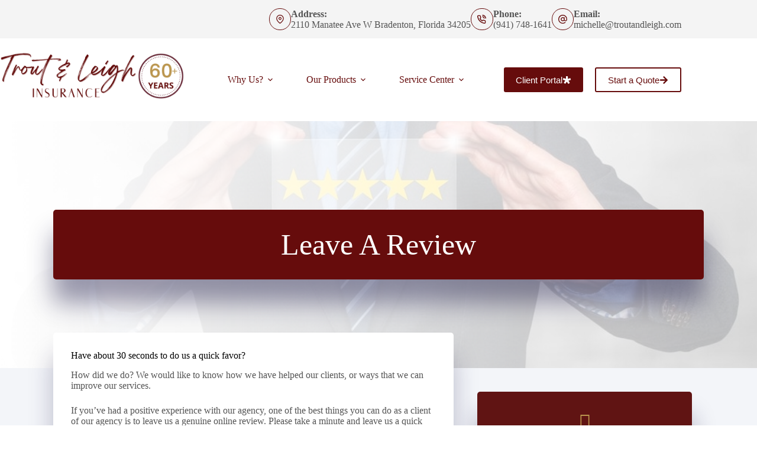

--- FILE ---
content_type: text/html; charset=UTF-8
request_url: https://www.troutandleigh.com/reviews/
body_size: 14188
content:
<!doctype html>
<html lang="en-US">
<head>
	
	<meta charset="UTF-8">
<script>
var gform;gform||(document.addEventListener("gform_main_scripts_loaded",function(){gform.scriptsLoaded=!0}),document.addEventListener("gform/theme/scripts_loaded",function(){gform.themeScriptsLoaded=!0}),window.addEventListener("DOMContentLoaded",function(){gform.domLoaded=!0}),gform={domLoaded:!1,scriptsLoaded:!1,themeScriptsLoaded:!1,isFormEditor:()=>"function"==typeof InitializeEditor,callIfLoaded:function(o){return!(!gform.domLoaded||!gform.scriptsLoaded||!gform.themeScriptsLoaded&&!gform.isFormEditor()||(gform.isFormEditor()&&console.warn("The use of gform.initializeOnLoaded() is deprecated in the form editor context and will be removed in Gravity Forms 3.1."),o(),0))},initializeOnLoaded:function(o){gform.callIfLoaded(o)||(document.addEventListener("gform_main_scripts_loaded",()=>{gform.scriptsLoaded=!0,gform.callIfLoaded(o)}),document.addEventListener("gform/theme/scripts_loaded",()=>{gform.themeScriptsLoaded=!0,gform.callIfLoaded(o)}),window.addEventListener("DOMContentLoaded",()=>{gform.domLoaded=!0,gform.callIfLoaded(o)}))},hooks:{action:{},filter:{}},addAction:function(o,r,e,t){gform.addHook("action",o,r,e,t)},addFilter:function(o,r,e,t){gform.addHook("filter",o,r,e,t)},doAction:function(o){gform.doHook("action",o,arguments)},applyFilters:function(o){return gform.doHook("filter",o,arguments)},removeAction:function(o,r){gform.removeHook("action",o,r)},removeFilter:function(o,r,e){gform.removeHook("filter",o,r,e)},addHook:function(o,r,e,t,n){null==gform.hooks[o][r]&&(gform.hooks[o][r]=[]);var d=gform.hooks[o][r];null==n&&(n=r+"_"+d.length),gform.hooks[o][r].push({tag:n,callable:e,priority:t=null==t?10:t})},doHook:function(r,o,e){var t;if(e=Array.prototype.slice.call(e,1),null!=gform.hooks[r][o]&&((o=gform.hooks[r][o]).sort(function(o,r){return o.priority-r.priority}),o.forEach(function(o){"function"!=typeof(t=o.callable)&&(t=window[t]),"action"==r?t.apply(null,e):e[0]=t.apply(null,e)})),"filter"==r)return e[0]},removeHook:function(o,r,t,n){var e;null!=gform.hooks[o][r]&&(e=(e=gform.hooks[o][r]).filter(function(o,r,e){return!!(null!=n&&n!=o.tag||null!=t&&t!=o.priority)}),gform.hooks[o][r]=e)}});
</script>

	<meta name="viewport" content="width=device-width, initial-scale=1, maximum-scale=5, viewport-fit=cover">
	<link rel="profile" href="https://gmpg.org/xfn/11">

	<meta name="viewport" content="width=device-width, initial-scale=1.0">
<meta name='robots' content='index, follow, max-image-preview:large, max-snippet:-1, max-video-preview:-1' />

	<!-- This site is optimized with the Yoast SEO plugin v26.8 - https://yoast.com/product/yoast-seo-wordpress/ -->
	<title>Rate Us | Bradenton FL | (941) 748-1641 | Trout &amp; Leigh Insurance</title><link rel="preload" href="https://www.troutandleigh.com/wp-content/uploads/sites/19/2023/08/Burgundy.png" as="image" imagesrcset="https://www.troutandleigh.com/wp-content/uploads/sites/19/2023/08/Burgundy.png 750w, https://www.troutandleigh.com/wp-content/uploads/sites/19/2023/08/Burgundy-300x100.png 300w" imagesizes="(max-width: 750px) 100vw, 750px" fetchpriority="high"><link rel="preload" href="https://www.troutandleigh.com/wp-content/uploads/sites/19/2019/09/trout-google.png" as="image" imagesrcset="https://www.troutandleigh.com/wp-content/uploads/sites/19/2019/09/trout-google.png 1000w, https://www.troutandleigh.com/wp-content/uploads/sites/19/2019/09/trout-google-300x211.png 300w, https://www.troutandleigh.com/wp-content/uploads/sites/19/2019/09/trout-google-768x541.png 768w" imagesizes="(max-width: 1000px) 100vw, 1000px" fetchpriority="high"><link rel="preload" href="https://www.troutandleigh.com/wp-content/cache/perfmatters/www.troutandleigh.com/css/page-45.used.css?ver=1756847459" as="style" /><link rel="stylesheet" id="perfmatters-used-css" href="https://www.troutandleigh.com/wp-content/cache/perfmatters/www.troutandleigh.com/css/page-45.used.css?ver=1756847459" media="all" />
	<meta name="description" content="We value our customers feedback. Please leave us your honest insurance review based on your experience with us. Call us with any questions." />
	<link rel="canonical" href="https://www.troutandleigh.com/reviews/" />
	<meta property="og:locale" content="en_US" />
	<meta property="og:type" content="article" />
	<meta property="og:title" content="Rate Us | Bradenton FL | (941) 748-1641 | Trout &amp; Leigh Insurance" />
	<meta property="og:description" content="We value our customers feedback. Please leave us your honest insurance review based on your experience with us. Call us with any questions." />
	<meta property="og:url" content="https://www.troutandleigh.com/reviews/" />
	<meta property="og:site_name" content="Trout &amp; Leigh Insurance" />
	<meta property="article:modified_time" content="2019-09-13T19:38:55+00:00" />
	<meta property="og:image" content="https://www.troutandleigh.com/wp-content/uploads/sites/19/2018/11/customer_reviews_5_stars.jpg" />
	<meta property="og:image:width" content="1000" />
	<meta property="og:image:height" content="529" />
	<meta property="og:image:type" content="image/jpeg" />
	<meta name="twitter:card" content="summary_large_image" />
	<meta name="twitter:label1" content="Est. reading time" />
	<meta name="twitter:data1" content="1 minute" />
	<script type="application/ld+json" class="yoast-schema-graph">{"@context":"https://schema.org","@graph":[{"@type":"WebPage","@id":"https://www.troutandleigh.com/reviews/","url":"https://www.troutandleigh.com/reviews/","name":"Rate Us | Bradenton FL | (941) 748-1641 | Trout & Leigh Insurance","isPartOf":{"@id":"https://www.troutandleigh.com/#website"},"primaryImageOfPage":{"@id":"https://www.troutandleigh.com/reviews/#primaryimage"},"image":{"@id":"https://www.troutandleigh.com/reviews/#primaryimage"},"thumbnailUrl":"https://www.troutandleigh.com/wp-content/uploads/sites/19/2018/11/customer_reviews_5_stars.jpg","datePublished":"2016-02-07T21:21:44+00:00","dateModified":"2019-09-13T19:38:55+00:00","description":"We value our customers feedback. Please leave us your honest insurance review based on your experience with us. Call us with any questions.","breadcrumb":{"@id":"https://www.troutandleigh.com/reviews/#breadcrumb"},"inLanguage":"en-US","potentialAction":[{"@type":"ReadAction","target":["https://www.troutandleigh.com/reviews/"]}]},{"@type":"ImageObject","inLanguage":"en-US","@id":"https://www.troutandleigh.com/reviews/#primaryimage","url":"https://www.troutandleigh.com/wp-content/uploads/sites/19/2018/11/customer_reviews_5_stars.jpg","contentUrl":"https://www.troutandleigh.com/wp-content/uploads/sites/19/2018/11/customer_reviews_5_stars.jpg","width":1000,"height":529,"caption":"reviews"},{"@type":"BreadcrumbList","@id":"https://www.troutandleigh.com/reviews/#breadcrumb","itemListElement":[{"@type":"ListItem","position":1,"name":"Home","item":"https://www.troutandleigh.com/"},{"@type":"ListItem","position":2,"name":"Leave A Review"}]},{"@type":"WebSite","@id":"https://www.troutandleigh.com/#website","url":"https://www.troutandleigh.com/","name":"Trout &amp; Leigh Insurance","description":"Bradenton FL Insurance Agency","publisher":{"@id":"https://www.troutandleigh.com/#organization"},"potentialAction":[{"@type":"SearchAction","target":{"@type":"EntryPoint","urlTemplate":"https://www.troutandleigh.com/?s={search_term_string}"},"query-input":{"@type":"PropertyValueSpecification","valueRequired":true,"valueName":"search_term_string"}}],"inLanguage":"en-US"},{"@type":"Organization","@id":"https://www.troutandleigh.com/#organization","name":"Trout & Leigh Insurance","url":"https://www.troutandleigh.com/","logo":{"@type":"ImageObject","inLanguage":"en-US","@id":"https://www.troutandleigh.com/#/schema/logo/image/","url":"https://www.troutandleigh.com/wp-content/uploads/sites/19/2019/09/tl-logo-2.png","contentUrl":"https://www.troutandleigh.com/wp-content/uploads/sites/19/2019/09/tl-logo-2.png","width":400,"height":122,"caption":"Trout & Leigh Insurance"},"image":{"@id":"https://www.troutandleigh.com/#/schema/logo/image/"}}]}</script>
	<!-- / Yoast SEO plugin. -->



<link rel='dns-prefetch' href='//maxcdn.bootstrapcdn.com' />
<link rel="preload" href="https://www.troutandleigh.com/wp-content/plugins/bb-plugin/fonts/fontawesome/5.15.4/webfonts/fa-solid-900.woff2" as="font" type="font/woff2" crossorigin="anonymous">
<style id='wp-img-auto-sizes-contain-inline-css'>
img:is([sizes=auto i],[sizes^="auto," i]){contain-intrinsic-size:3000px 1500px}
/*# sourceURL=wp-img-auto-sizes-contain-inline-css */
</style>
<link rel="stylesheet" id="blocksy-dynamic-global-css" media="all" data-pmdelayedstyle="https://www.troutandleigh.com/wp-content/uploads/sites/19/blocksy/css/global.css?ver=14132">
<link rel="stylesheet" id="wp-block-library-css" media="all" data-pmdelayedstyle="https://www.troutandleigh.com/wp-includes/css/dist/block-library/style.min.css?ver=6.9">
<style id='safe-svg-svg-icon-style-inline-css'>
.safe-svg-cover{text-align:center}.safe-svg-cover .safe-svg-inside{display:inline-block;max-width:100%}.safe-svg-cover svg{fill:currentColor;height:100%;max-height:100%;max-width:100%;width:100%}

/*# sourceURL=https://www.troutandleigh.com/wp-content/plugins/safe-svg/dist/safe-svg-block-frontend.css */
</style>
<link rel="stylesheet" id="wp-components-css" media="all" data-pmdelayedstyle="https://www.troutandleigh.com/wp-includes/css/dist/components/style.min.css?ver=6.9">
<link rel="stylesheet" id="wp-preferences-css" media="all" data-pmdelayedstyle="https://www.troutandleigh.com/wp-includes/css/dist/preferences/style.min.css?ver=6.9">
<link rel="stylesheet" id="wp-block-editor-css" media="all" data-pmdelayedstyle="https://www.troutandleigh.com/wp-includes/css/dist/block-editor/style.min.css?ver=6.9">
<link rel="stylesheet" id="popup-maker-block-library-style-css" media="all" data-pmdelayedstyle="https://www.troutandleigh.com/wp-content/plugins/popup-maker/dist/packages/block-library-style.css?ver=dbea705cfafe089d65f1">
<style id='simple-social-icons-block-styles-inline-css'>
:where(.wp-block-social-links.is-style-logos-only) .wp-social-link-imdb{background-color:#f5c518;color:#000}:where(.wp-block-social-links:not(.is-style-logos-only)) .wp-social-link-imdb{background-color:#f5c518;color:#000}:where(.wp-block-social-links.is-style-logos-only) .wp-social-link-kofi{color:#72a5f2}:where(.wp-block-social-links:not(.is-style-logos-only)) .wp-social-link-kofi{background-color:#72a5f2;color:#fff}:where(.wp-block-social-links.is-style-logos-only) .wp-social-link-letterboxd{color:#202830}:where(.wp-block-social-links:not(.is-style-logos-only)) .wp-social-link-letterboxd{background-color:#3b45fd;color:#fff}:where(.wp-block-social-links.is-style-logos-only) .wp-social-link-signal{color:#3b45fd}:where(.wp-block-social-links:not(.is-style-logos-only)) .wp-social-link-signal{background-color:#3b45fd;color:#fff}:where(.wp-block-social-links.is-style-logos-only) .wp-social-link-youtube-music{color:red}:where(.wp-block-social-links:not(.is-style-logos-only)) .wp-social-link-youtube-music{background-color:red;color:#fff}:where(.wp-block-social-links.is-style-logos-only) .wp-social-link-diaspora{color:#000}:where(.wp-block-social-links:not(.is-style-logos-only)) .wp-social-link-diaspora{background-color:#3e4142;color:#fff}:where(.wp-block-social-links.is-style-logos-only) .wp-social-link-bloglovin{color:#000}:where(.wp-block-social-links:not(.is-style-logos-only)) .wp-social-link-bloglovin{background-color:#000;color:#fff}:where(.wp-block-social-links.is-style-logos-only) .wp-social-link-phone{color:#000}:where(.wp-block-social-links:not(.is-style-logos-only)) .wp-social-link-phone{background-color:#000;color:#fff}:where(.wp-block-social-links.is-style-logos-only) .wp-social-link-substack{color:#ff6719}:where(.wp-block-social-links:not(.is-style-logos-only)) .wp-social-link-substack{background-color:#ff6719;color:#fff}:where(.wp-block-social-links.is-style-logos-only) .wp-social-link-tripadvisor{color:#34e0a1}:where(.wp-block-social-links:not(.is-style-logos-only)) .wp-social-link-tripadvisor{background-color:#34e0a1;color:#fff}:where(.wp-block-social-links.is-style-logos-only) .wp-social-link-xing{color:#026466}:where(.wp-block-social-links:not(.is-style-logos-only)) .wp-social-link-xing{background-color:#026466;color:#fff}:where(.wp-block-social-links.is-style-logos-only) .wp-social-link-pixelfed{color:#000}:where(.wp-block-social-links:not(.is-style-logos-only)) .wp-social-link-pixelfed{background-color:#000;color:#fff}:where(.wp-block-social-links.is-style-logos-only) .wp-social-link-matrix{color:#000}:where(.wp-block-social-links:not(.is-style-logos-only)) .wp-social-link-matrix{background-color:#000;color:#fff}:where(.wp-block-social-links.is-style-logos-only) .wp-social-link-protonmail{color:#6d4aff}:where(.wp-block-social-links:not(.is-style-logos-only)) .wp-social-link-protonmail{background-color:#6d4aff;color:#fff}:where(.wp-block-social-links.is-style-logos-only) .wp-social-link-paypal{color:#003087}:where(.wp-block-social-links:not(.is-style-logos-only)) .wp-social-link-paypal{background-color:#003087;color:#fff}:where(.wp-block-social-links.is-style-logos-only) .wp-social-link-antennapod{color:#20a5ff}:where(.wp-block-social-links:not(.is-style-logos-only)) .wp-social-link-antennapod{background-color:#20a5ff;color:#fff}:where(.wp-block-social-links:not(.is-style-logos-only)) .wp-social-link-caldotcom{background-color:#000;color:#fff}:where(.wp-block-social-links.is-style-logos-only) .wp-social-link-fedora{color:#294172}:where(.wp-block-social-links:not(.is-style-logos-only)) .wp-social-link-fedora{background-color:#294172;color:#fff}:where(.wp-block-social-links.is-style-logos-only) .wp-social-link-googlephotos{color:#4285f4}:where(.wp-block-social-links:not(.is-style-logos-only)) .wp-social-link-googlephotos{background-color:#4285f4;color:#fff}:where(.wp-block-social-links.is-style-logos-only) .wp-social-link-googlescholar{color:#4285f4}:where(.wp-block-social-links:not(.is-style-logos-only)) .wp-social-link-googlescholar{background-color:#4285f4;color:#fff}:where(.wp-block-social-links.is-style-logos-only) .wp-social-link-mendeley{color:#9d1626}:where(.wp-block-social-links:not(.is-style-logos-only)) .wp-social-link-mendeley{background-color:#9d1626;color:#fff}:where(.wp-block-social-links.is-style-logos-only) .wp-social-link-notion{color:#000}:where(.wp-block-social-links:not(.is-style-logos-only)) .wp-social-link-notion{background-color:#000;color:#fff}:where(.wp-block-social-links.is-style-logos-only) .wp-social-link-overcast{color:#fc7e0f}:where(.wp-block-social-links:not(.is-style-logos-only)) .wp-social-link-overcast{background-color:#fc7e0f;color:#fff}:where(.wp-block-social-links.is-style-logos-only) .wp-social-link-pexels{color:#05a081}:where(.wp-block-social-links:not(.is-style-logos-only)) .wp-social-link-pexels{background-color:#05a081;color:#fff}:where(.wp-block-social-links.is-style-logos-only) .wp-social-link-pocketcasts{color:#f43e37}:where(.wp-block-social-links:not(.is-style-logos-only)) .wp-social-link-pocketcasts{background-color:#f43e37;color:#fff}:where(.wp-block-social-links.is-style-logos-only) .wp-social-link-strava{color:#fc4c02}:where(.wp-block-social-links:not(.is-style-logos-only)) .wp-social-link-strava{background-color:#fc4c02;color:#fff}:where(.wp-block-social-links.is-style-logos-only) .wp-social-link-wechat{color:#09b83e}:where(.wp-block-social-links:not(.is-style-logos-only)) .wp-social-link-wechat{background-color:#09b83e;color:#fff}:where(.wp-block-social-links.is-style-logos-only) .wp-social-link-zulip{color:#54a7ff}:where(.wp-block-social-links:not(.is-style-logos-only)) .wp-social-link-zulip{background-color:#000;color:#fff}:where(.wp-block-social-links.is-style-logos-only) .wp-social-link-podcastaddict{color:#f3842c}:where(.wp-block-social-links:not(.is-style-logos-only)) .wp-social-link-podcastaddict{background-color:#f3842c;color:#fff}:where(.wp-block-social-links.is-style-logos-only) .wp-social-link-applepodcasts{color:#8e32c6}:where(.wp-block-social-links:not(.is-style-logos-only)) .wp-social-link-applepodcasts{background-color:#8e32c6;color:#fff}:where(.wp-block-social-links.is-style-logos-only) .wp-social-link-ivoox{color:#f45f31}:where(.wp-block-social-links:not(.is-style-logos-only)) .wp-social-link-ivoox{background-color:#f45f31;color:#fff}

/*# sourceURL=https://www.troutandleigh.com/wp-content/plugins/simple-social-icons/build/style-index.css */
</style>
<link rel="stylesheet" id="font-awesome-5-css" media="all" data-pmdelayedstyle="https://www.troutandleigh.com/wp-content/plugins/bb-plugin/fonts/fontawesome/5.15.4/css/all.min.css?ver=2.10.0.6">
<link rel="stylesheet" id="fl-builder-layout-bundle-194407c274b7de861de10a59d00f7690-css" media="all" data-pmdelayedstyle="https://www.troutandleigh.com/wp-content/uploads/sites/19/bb-plugin/cache/194407c274b7de861de10a59d00f7690-layout-bundle.css?ver=2.10.0.6-1.5.2.1-20251125200437">
<link rel='stylesheet' id='blocksy-fonts-font-source-google-css' href='https://www.troutandleigh.com/wp-content/cache/perfmatters/www.troutandleigh.com/fonts/fe43f17b4673.google-fonts.min.css' media='all' />
<link rel="stylesheet" id="ct-main-styles-css" media="all" data-pmdelayedstyle="https://www.troutandleigh.com/wp-content/themes/blocksy/static/bundle/main.min.css?ver=2.1.27">
<link rel="stylesheet" id="ct-beaver-styles-css" media="all" data-pmdelayedstyle="https://www.troutandleigh.com/wp-content/themes/blocksy/static/bundle/beaver.min.css?ver=2.1.27">
<link rel="stylesheet" id="simple-social-icons-font-css" media="all" data-pmdelayedstyle="https://www.troutandleigh.com/wp-content/cache/perfmatters/www.troutandleigh.com/minify/e8175462ab0e.style.min.css?ver=4.0.0">
<link rel="stylesheet" id="font-awesome-4-css" media="all" data-pmdelayedstyle="https://maxcdn.bootstrapcdn.com/font-awesome/4.7.0/css/font-awesome.min.css?ver=4.7.0">
<script src="https://www.troutandleigh.com/wp-includes/js/jquery/jquery.min.js?ver=3.7.1" id="jquery-core-js"></script>
<noscript><link rel="stylesheet" type="text/css" data-pmdelayedstyle="https://www.troutandleigh.com/wp-content/themes/blocksy/static/bundle/no-scripts.min.css"></noscript>
<link rel="icon" href="https://www.troutandleigh.com/wp-content/uploads/sites/19/2023/10/cropped-TL-Round-Logo-White-720-×-720-px-32x32.jpg" sizes="32x32" />
<link rel="icon" href="https://www.troutandleigh.com/wp-content/uploads/sites/19/2023/10/cropped-TL-Round-Logo-White-720-×-720-px-192x192.jpg" sizes="192x192" />
<link rel="apple-touch-icon" href="https://www.troutandleigh.com/wp-content/uploads/sites/19/2023/10/cropped-TL-Round-Logo-White-720-×-720-px-180x180.jpg" />
<meta name="msapplication-TileImage" content="https://www.troutandleigh.com/wp-content/uploads/sites/19/2023/10/cropped-TL-Round-Logo-White-720-×-720-px-270x270.jpg" />
<style>.perfmatters-lazy-youtube{position:relative;width:100%;max-width:100%;height:0;padding-bottom:56.23%;overflow:hidden}.perfmatters-lazy-youtube img{position:absolute;top:0;right:0;bottom:0;left:0;display:block;width:100%;max-width:100%;height:auto;margin:auto;border:none;cursor:pointer;transition:.5s all;-webkit-transition:.5s all;-moz-transition:.5s all}.perfmatters-lazy-youtube img:hover{-webkit-filter:brightness(75%)}.perfmatters-lazy-youtube .play{position:absolute;top:50%;left:50%;right:auto;width:68px;height:48px;margin-left:-34px;margin-top:-24px;background:url(https://www.troutandleigh.com/wp-content/plugins/perfmatters/img/youtube.svg) no-repeat;background-position:center;background-size:cover;pointer-events:none;filter:grayscale(1)}.perfmatters-lazy-youtube:hover .play{filter:grayscale(0)}.perfmatters-lazy-youtube iframe{position:absolute;top:0;left:0;width:100%;height:100%;z-index:99}.wp-has-aspect-ratio .wp-block-embed__wrapper{position:relative;}.wp-has-aspect-ratio .perfmatters-lazy-youtube{position:absolute;top:0;right:0;bottom:0;left:0;width:100%;height:100%;padding-bottom:0}.perfmatters-lazy.pmloaded,.perfmatters-lazy.pmloaded>img,.perfmatters-lazy>img.pmloaded,.perfmatters-lazy[data-ll-status=entered]{animation:500ms pmFadeIn}@keyframes pmFadeIn{0%{opacity:0}100%{opacity:1}}body .perfmatters-lazy-css-bg:not([data-ll-status=entered]),body .perfmatters-lazy-css-bg:not([data-ll-status=entered]) *,body .perfmatters-lazy-css-bg:not([data-ll-status=entered])::before,body .perfmatters-lazy-css-bg:not([data-ll-status=entered])::after,body .perfmatters-lazy-css-bg:not([data-ll-status=entered]) *::before,body .perfmatters-lazy-css-bg:not([data-ll-status=entered]) *::after{background-image:none!important;will-change:transform;transition:opacity 0.025s ease-in,transform 0.025s ease-in!important;}</style>	</head>


<body class="wp-singular page-template-default page page-id-45 wp-custom-logo wp-embed-responsive wp-theme-blocksy fl-builder-2-10-0-6 fl-themer-1-5-2-1-20251125200437 fl-no-js fl-theme-builder-singular fl-theme-builder-singular-single-page-post" data-link="type-2" data-prefix="single_page" data-header="type-1:sticky" data-footer="type-1" itemscope="itemscope" itemtype="https://schema.org/WebPage">

<a class="skip-link screen-reader-text" href="#main">Skip to content</a><div class="ct-drawer-canvas" data-location="start"><div id="offcanvas" class="ct-panel ct-header" data-behaviour="right-side" role="dialog" aria-label="Offcanvas modal" inert=""><div class="ct-panel-inner">
		<div class="ct-panel-actions">
			
			<button class="ct-toggle-close" data-type="type-1" aria-label="Close drawer">
				<svg class="ct-icon" width="12" height="12" viewBox="0 0 15 15"><path d="M1 15a1 1 0 01-.71-.29 1 1 0 010-1.41l5.8-5.8-5.8-5.8A1 1 0 011.7.29l5.8 5.8 5.8-5.8a1 1 0 011.41 1.41l-5.8 5.8 5.8 5.8a1 1 0 01-1.41 1.41l-5.8-5.8-5.8 5.8A1 1 0 011 15z"/></svg>
			</button>
		</div>
		<div class="ct-panel-content" data-device="desktop"><div class="ct-panel-content-inner"></div></div><div class="ct-panel-content" data-device="mobile"><div class="ct-panel-content-inner">
<nav
	class="mobile-menu menu-container has-submenu"
	data-id="mobile-menu" data-interaction="click" data-toggle-type="type-1" data-submenu-dots="yes"	aria-label="Header Navigation">

	<ul id="menu-header-navigation-1" class=""><li class="menu-item menu-item-type-post_type menu-item-object-page current-menu-ancestor current-menu-parent current_page_parent current_page_ancestor menu-item-has-children menu-item-19861"><span class="ct-sub-menu-parent"><a href="https://www.troutandleigh.com/about/" class="ct-menu-link">Why Us?</a><button class="ct-toggle-dropdown-mobile" aria-label="Expand dropdown menu" aria-haspopup="true" aria-expanded="false"><svg class="ct-icon toggle-icon-1" width="15" height="15" viewBox="0 0 15 15" aria-hidden="true"><path d="M3.9,5.1l3.6,3.6l3.6-3.6l1.4,0.7l-5,5l-5-5L3.9,5.1z"/></svg></button></span>
<ul class="sub-menu">
	<li class="menu-item menu-item-type-post_type menu-item-object-page menu-item-19855"><a href="https://www.troutandleigh.com/about/" class="ct-menu-link">About Us</a></li>
	<li class="menu-item menu-item-type-post_type menu-item-object-page menu-item-19860"><a href="https://www.troutandleigh.com/team/" class="ct-menu-link">Our Team</a></li>
	<li class="menu-item menu-item-type-post_type menu-item-object-page current-menu-item page_item page-item-45 current_page_item menu-item-19859"><a href="https://www.troutandleigh.com/reviews/" aria-current="page" class="ct-menu-link">Leave A Review</a></li>
	<li class="menu-item menu-item-type-post_type menu-item-object-page menu-item-19852"><a href="https://www.troutandleigh.com/referrals/" class="ct-menu-link">Refer Friends &amp; Family</a></li>
</ul>
</li>
<li class="menu-item menu-item-type-custom menu-item-object-custom menu-item-has-children menu-item-19853"><span class="ct-sub-menu-parent"><a href="#" class="ct-menu-link">Our Products</a><button class="ct-toggle-dropdown-mobile" aria-label="Expand dropdown menu" aria-haspopup="true" aria-expanded="false"><svg class="ct-icon toggle-icon-1" width="15" height="15" viewBox="0 0 15 15" aria-hidden="true"><path d="M3.9,5.1l3.6,3.6l3.6-3.6l1.4,0.7l-5,5l-5-5L3.9,5.1z"/></svg></button></span>
<ul class="sub-menu">
	<li class="menu-item menu-item-type-post_type menu-item-object-page menu-item-19864"><a href="https://www.troutandleigh.com/personal/" class="ct-menu-link">Personal Insurance</a></li>
	<li class="menu-item menu-item-type-post_type menu-item-object-page menu-item-19863"><a href="https://www.troutandleigh.com/business/" class="ct-menu-link">Commercial Insurance</a></li>
</ul>
</li>
<li class="menu-item menu-item-type-post_type menu-item-object-page menu-item-has-children menu-item-19862"><span class="ct-sub-menu-parent"><a href="https://www.troutandleigh.com/service/" class="ct-menu-link">Service Center</a><button class="ct-toggle-dropdown-mobile" aria-label="Expand dropdown menu" aria-haspopup="true" aria-expanded="false"><svg class="ct-icon toggle-icon-1" width="15" height="15" viewBox="0 0 15 15" aria-hidden="true"><path d="M3.9,5.1l3.6,3.6l3.6-3.6l1.4,0.7l-5,5l-5-5L3.9,5.1z"/></svg></button></span>
<ul class="sub-menu">
	<li class="menu-item menu-item-type-post_type menu-item-object-page menu-item-20050"><a href="https://www.troutandleigh.com/billing-claims/" class="ct-menu-link">Claims &#038; Billing</a></li>
</ul>
</li>
<li class="menu-item menu-item-type-post_type menu-item-object-page menu-item-19856"><a href="https://www.troutandleigh.com/contact/" class="ct-menu-link">Contact Us</a></li>
</ul></nav>

</div></div></div></div></div>
<div id="main-container">
	<header id="header" class="ct-header" data-id="type-1" itemscope="" itemtype="https://schema.org/WPHeader"><div data-device="desktop"><div class="ct-sticky-container"><div data-sticky="shrink"><div data-row="top" data-column-set="1"><div class="ct-container"><div data-column="end" data-placements="1"><div data-items="primary"><div class="ct-contact-info" data-id="contacts">
		<ul data-icons-type="rounded:outline">
											<li class="">
					<span class="ct-icon-container"><svg aria-hidden="true" width='15' height='15' viewBox='0 0 15 15'><path d='M7.5,0C4.05365,0,1.25,2.80365,1.25,6.25c0,4.65576,5.66223,8.4845,5.90332,8.64502.10498.07019.22583.10498.34668.10498s.2417-.03479.34668-.10498c.24109-.16052,5.90332-3.98926,5.90332-8.64502,0-3.44635-2.80396-6.25-6.25-6.25ZM7.5,13.60657c-1.18561-.87952-5-3.97339-5-7.35657C2.5,3.49304,4.74304,1.25,7.5,1.25s5,2.24304,5,5c0,3.38318-3.81409,6.47705-5,7.35657ZM7.5,3.75c-1.37848,0-2.5,1.12152-2.5,2.5,0,1.37878,1.12152,2.5,2.5,2.5,1.37878,0,2.5-1.12122,2.5-2.5,0-1.37848-1.12122-2.5-2.5-2.5ZM7.5,7.5c-.68939,0-1.25-.56061-1.25-1.25s.56061-1.25,1.25-1.25c.68909,0,1.25.56061,1.25,1.25s-.56091,1.25-1.25,1.25Z'/></svg></span>
											<div class="contact-info">
															<span class="contact-title">
									Address:								</span>
							
															<span class="contact-text">
									
									2110 Manatee Ave W Bradenton, Florida 34205
																	</span>
													</div>
									</li>
											<li class="">
					<span class="ct-icon-container"><svg aria-hidden="true" width='15' height='15' viewBox='0 0 15 15'><path d='M12.3 15h-.2c-2.1-.2-4.1-1-5.9-2.1-1.6-1-3.1-2.5-4.1-4.1C1 7 .2 5 0 2.9-.1 1.8.7.8 1.8.7H4c1 0 1.9.7 2 1.7.1.6.2 1.1.4 1.7.3.7.1 1.6-.5 2.1l-.4.4c.7 1.1 1.7 2.1 2.9 2.9l.4-.5c.6-.6 1.4-.7 2.1-.5.6.3 1.1.4 1.7.5 1 .1 1.8 1 1.7 2v2c0 .5-.2 1-.6 1.4-.3.4-.8.6-1.4.6zM4 2.1H2c-.2 0-.3.1-.4.2-.1.1-.1.3-.1.4.2 1.9.8 3.7 1.8 5.3.9 1.5 2.2 2.7 3.7 3.7 1.6 1 3.4 1.7 5.3 1.9.2 0 .3-.1.4-.2.1-.1.2-.2.2-.4v-2c0-.3-.2-.5-.5-.6-.7-.1-1.3-.3-2-.5-.2-.1-.4 0-.6.1l-.8.9c-.2.2-.6.3-.9.1C6.4 10 5 8.6 4 6.9c-.2-.3-.1-.7.1-.9l.8-.8c.2-.2.2-.4.1-.6-.2-.6-.4-1.3-.5-2 0-.3-.2-.5-.5-.5zm7.7 4.5c-.4 0-.7-.2-.7-.6-.2-1-1-1.8-2-2-.4 0-.7-.4-.6-.8.1-.4.5-.7.9-.6 1.6.3 2.8 1.5 3.1 3.1.1.4-.2.8-.6.9h-.1zm2.6 0c-.4 0-.7-.3-.7-.6-.3-2.4-2.2-4.3-4.6-4.5-.4-.1-.7-.5-.6-.9 0-.4.4-.6.8-.6 3.1.3 5.4 2.7 5.8 5.8 0 .4-.3.7-.7.8z'/></svg></span>
											<div class="contact-info">
															<span class="contact-title">
									Phone:								</span>
							
															<span class="contact-text">
																			<a href="tel:(941)%20748-1641" >
									
									(941) 748-1641
																			</a>
																	</span>
													</div>
									</li>
											<li class="">
					<span class="ct-icon-container"><svg aria-hidden="true" width='15' height='15' viewBox='0 0 15 15'><path d='M12.8 2.2C11.4.8 9.5 0 7.5 0S3.6.8 2.2 2.2C.8 3.6 0 5.5 0 7.5 0 11.6 3.4 15 7.5 15c1.6 0 3.3-.5 4.6-1.5.3-.2.4-.7.1-1-.2-.3-.7-.4-1-.1-1.1.8-2.4 1.3-3.7 1.3-3.4 0-6.1-2.8-6.1-6.1 0-1.6.6-3.2 1.8-4.3C4.3 2 5.9 1.4 7.5 1.4c1.6 0 3.2.6 4.3 1.8 1.2 1.2 1.8 2.7 1.8 4.3v.7c0 .8-.6 1.4-1.4 1.4s-1.4-.6-1.4-1.4V4.8c0-.4-.3-.7-.7-.7-.4 0-.7.3-.7.7-.4-.4-1.1-.7-1.9-.7-1.9 0-3.4 1.5-3.4 3.4s1.5 3.4 3.4 3.4c1 0 1.9-.5 2.5-1.2.5.7 1.3 1.2 2.2 1.2 1.5 0 2.7-1.2 2.7-2.7v-.7c.1-2-.7-3.9-2.1-5.3zM7.5 9.5c-1.1 0-2-.9-2-2s.9-2 2-2 2 .9 2 2-.9 2-2 2z'/></svg></span>
											<div class="contact-info">
															<span class="contact-title">
									Email:								</span>
							
															<span class="contact-text">
																			<a href="mailto:mi&#099;h&#101;&#108;&#108;&#101;&#064;t&#114;&#111;&#117;&#116;&#097;n&#100;&#108;eig&#104;.&#099;o&#109;" >
									
									&#109;ic&#104;e&#108;l&#101;&#64;&#116;&#114;o&#117;t&#97;n&#100;&#108;&#101;&#105;&#103;&#104;&#46;&#99;&#111;m
																			</a>
																	</span>
													</div>
									</li>
					</ul>

		</div></div></div></div></div><div data-row="middle" data-column-set="2"><div class="ct-container"><div data-column="start" data-placements="1"><div data-items="primary">
<div	class="site-branding"
	data-id="logo"		itemscope="itemscope" itemtype="https://schema.org/Organization">

			<a href="https://www.troutandleigh.com/" class="site-logo-container" rel="home" itemprop="url" ><img data-perfmatters-preload width="750" height="250" src="https://www.troutandleigh.com/wp-content/uploads/sites/19/2023/08/Burgundy.png" class="default-logo" alt="Trout &amp; Leigh Insurance" decoding="async" fetchpriority="high" srcset="https://www.troutandleigh.com/wp-content/uploads/sites/19/2023/08/Burgundy.png 750w, https://www.troutandleigh.com/wp-content/uploads/sites/19/2023/08/Burgundy-300x100.png 300w" sizes="(max-width: 750px) 100vw, 750px"></a>	
	</div>

</div></div><div data-column="end" data-placements="1"><div data-items="primary">
<nav
	id="header-menu-1"
	class="header-menu-1 menu-container"
	data-id="menu" data-interaction="hover"	data-menu="type-1"
	data-dropdown="type-1:simple"		data-responsive="no"	itemscope="" itemtype="https://schema.org/SiteNavigationElement"	aria-label="Header Navigation">

	<ul id="menu-header-navigation" class="menu"><li id="menu-item-19861" class="menu-item menu-item-type-post_type menu-item-object-page current-menu-ancestor current-menu-parent current_page_parent current_page_ancestor menu-item-has-children menu-item-19861 animated-submenu-block"><a href="https://www.troutandleigh.com/about/" class="ct-menu-link">Why Us?<span class="ct-toggle-dropdown-desktop"><svg class="ct-icon" width="8" height="8" viewBox="0 0 15 15" aria-hidden="true"><path d="M2.1,3.2l5.4,5.4l5.4-5.4L15,4.3l-7.5,7.5L0,4.3L2.1,3.2z"/></svg></span></a><button class="ct-toggle-dropdown-desktop-ghost" aria-label="Expand dropdown menu" aria-haspopup="true" aria-expanded="false"></button>
<ul class="sub-menu">
	<li id="menu-item-19855" class="menu-item menu-item-type-post_type menu-item-object-page menu-item-19855"><a href="https://www.troutandleigh.com/about/" class="ct-menu-link">About Us</a></li>
	<li id="menu-item-19860" class="menu-item menu-item-type-post_type menu-item-object-page menu-item-19860"><a href="https://www.troutandleigh.com/team/" class="ct-menu-link">Our Team</a></li>
	<li id="menu-item-19859" class="menu-item menu-item-type-post_type menu-item-object-page current-menu-item page_item page-item-45 current_page_item menu-item-19859"><a href="https://www.troutandleigh.com/reviews/" aria-current="page" class="ct-menu-link">Leave A Review</a></li>
	<li id="menu-item-19852" class="menu-item menu-item-type-post_type menu-item-object-page menu-item-19852"><a href="https://www.troutandleigh.com/referrals/" class="ct-menu-link">Refer Friends &amp; Family</a></li>
</ul>
</li>
<li id="menu-item-19853" class="menu-item menu-item-type-custom menu-item-object-custom menu-item-has-children menu-item-19853 animated-submenu-block"><a href="#" class="ct-menu-link">Our Products<span class="ct-toggle-dropdown-desktop"><svg class="ct-icon" width="8" height="8" viewBox="0 0 15 15" aria-hidden="true"><path d="M2.1,3.2l5.4,5.4l5.4-5.4L15,4.3l-7.5,7.5L0,4.3L2.1,3.2z"/></svg></span></a><button class="ct-toggle-dropdown-desktop-ghost" aria-label="Expand dropdown menu" aria-haspopup="true" aria-expanded="false"></button>
<ul class="sub-menu">
	<li id="menu-item-19864" class="menu-item menu-item-type-post_type menu-item-object-page menu-item-19864"><a href="https://www.troutandleigh.com/personal/" class="ct-menu-link">Personal Insurance</a></li>
	<li id="menu-item-19863" class="menu-item menu-item-type-post_type menu-item-object-page menu-item-19863"><a href="https://www.troutandleigh.com/business/" class="ct-menu-link">Commercial Insurance</a></li>
</ul>
</li>
<li id="menu-item-19862" class="menu-item menu-item-type-post_type menu-item-object-page menu-item-has-children menu-item-19862 animated-submenu-block"><a href="https://www.troutandleigh.com/service/" class="ct-menu-link">Service Center<span class="ct-toggle-dropdown-desktop"><svg class="ct-icon" width="8" height="8" viewBox="0 0 15 15" aria-hidden="true"><path d="M2.1,3.2l5.4,5.4l5.4-5.4L15,4.3l-7.5,7.5L0,4.3L2.1,3.2z"/></svg></span></a><button class="ct-toggle-dropdown-desktop-ghost" aria-label="Expand dropdown menu" aria-haspopup="true" aria-expanded="false"></button>
<ul class="sub-menu">
	<li id="menu-item-20050" class="menu-item menu-item-type-post_type menu-item-object-page menu-item-20050"><a href="https://www.troutandleigh.com/billing-claims/" class="ct-menu-link">Claims &#038; Billing</a></li>
</ul>
</li>
<li id="menu-item-19856" class="menu-item menu-item-type-post_type menu-item-object-page menu-item-19856"><a href="https://www.troutandleigh.com/contact/" class="ct-menu-link">Contact Us</a></li>
</ul></nav>


<div
	class="ct-header-cta"
	data-id="0N4N37">
	<a
		href="https://portal2018.nexsure.com/Login?key=DA73DE4426F8AD9AB17DA38D"
		class="ct-button"
		data-size="medium" aria-label="Client Portal" target="_blank" rel="noopener noreferrer">
		Client Portal<svg class="ct-icon" width="20" height="20" viewBox="0,0,512,512"><path d="M251.64 354.55c-1.4 0-88 119.9-88.7 119.9S76.34 414 76 413.25s86.6-125.7 86.6-127.4c0-2.2-129.6-44-137.6-47.1-1.3-.5 31.4-101.8 31.7-102.1.6-.7 144.4 47 145.5 47 .4 0 .9-.6 1-1.3.4-2 1-148.6 1.7-149.6.8-1.2 104.5-.7 105.1-.3 1.5 1 3.5 156.1 6.1 156.1 1.4 0 138.7-47 139.3-46.3.8.9 31.9 102.2 31.5 102.6-.9.9-140.2 47.1-140.6 48.8-.3 1.4 82.8 122.1 82.5 122.9s-85.5 63.5-86.3 63.5c-1-.2-89-125.5-90.9-125.5z" /></svg>	</a>
</div>

<div
	class="ct-header-cta"
	data-id="button">
	<a
		href="/quotes/"
		class="ct-button-ghost"
		data-size="medium" aria-label="Start a Quote">
		Start a Quote<svg class="ct-icon" width="20" height="20" viewBox="0,0,448,512"><path d="M190.5 66.9l22.2-22.2c9.4-9.4 24.6-9.4 33.9 0L441 239c9.4 9.4 9.4 24.6 0 33.9L246.6 467.3c-9.4 9.4-24.6 9.4-33.9 0l-22.2-22.2c-9.5-9.5-9.3-25 .4-34.3L311.4 296H24c-13.3 0-24-10.7-24-24v-32c0-13.3 10.7-24 24-24h287.4L190.9 101.2c-9.8-9.3-10-24.8-.4-34.3z" /></svg>	</a>
</div>
</div></div></div></div></div></div></div><div data-device="mobile"><div class="ct-sticky-container"><div data-sticky="shrink"><div data-row="middle" data-column-set="2"><div class="ct-container"><div data-column="start" data-placements="1"><div data-items="primary">
<div	class="site-branding"
	data-id="logo"		>

			<a href="https://www.troutandleigh.com/" class="site-logo-container" rel="home" itemprop="url" ><img width="750" height="250" src="https://www.troutandleigh.com/wp-content/uploads/sites/19/2023/08/Burgundy.png" class="default-logo" alt="Trout &amp; Leigh Insurance" decoding="async" srcset="https://www.troutandleigh.com/wp-content/uploads/sites/19/2023/08/Burgundy.png 750w, https://www.troutandleigh.com/wp-content/uploads/sites/19/2023/08/Burgundy-300x100.png 300w" sizes="(max-width: 750px) 100vw, 750px" /></a>	
	</div>

</div></div><div data-column="end" data-placements="1"><div data-items="primary">
<button
	class="ct-header-trigger ct-toggle "
	data-toggle-panel="#offcanvas"
	aria-controls="offcanvas"
	data-design="simple"
	data-label="right"
	aria-label="Menu"
	data-id="trigger">

	<span class="ct-label ct-hidden-sm ct-hidden-md ct-hidden-lg" aria-hidden="true">Menu</span>

	<svg class="ct-icon" width="18" height="14" viewBox="0 0 18 14" data-type="type-3" aria-hidden="true">
		<rect y="0.00" width="18" height="1.7" rx="1"/>
		<rect y="6.15" width="18" height="1.7" rx="1"/>
		<rect y="12.3" width="18" height="1.7" rx="1"/>
	</svg></button>
</div></div></div></div></div></div></div></header>
	<main id="main" class="site-main hfeed">

		<div class="fl-builder-content fl-builder-content-20455 fl-builder-global-templates-locked" data-post-id="20455"><div class="fl-row fl-row-full-width fl-row-bg-photo fl-node-5f4818e26c971 fl-row-default-height fl-row-align-center fl-row-bg-overlay" data-node="5f4818e26c971">
	<div class="fl-row-content-wrap">
								<div class="fl-row-content fl-row-fixed-width fl-node-content">
		
<div class="fl-col-group fl-node-5f4818e26c972" data-node="5f4818e26c972">
			<div class="fl-col fl-node-5f4818e26c973 fl-col-bg-color" data-node="5f4818e26c973">
	<div class="fl-col-content fl-node-content"><div class="fl-module fl-module-heading fl-node-5f4818e26c968" data-node="5f4818e26c968">
	<div class="fl-module-content fl-node-content">
		<h1 class="fl-heading">
		<span class="fl-heading-text">Leave A Review</span>
	</h1>
	</div>
</div>
</div>
</div>
	</div>
		</div>
	</div>
</div>
<div class="fl-row fl-row-full-width fl-row-bg-color fl-node-5f481a38207a6 fl-row-default-height fl-row-align-center" data-node="5f481a38207a6">
	<div class="fl-row-content-wrap">
								<div class="fl-row-content fl-row-fixed-width fl-node-content">
		
<div class="fl-col-group fl-node-5f481a3827df9" data-node="5f481a3827df9">
			<div class="fl-col fl-node-5f481a3827fb6 fl-col-bg-color" data-node="5f481a3827fb6">
	<div class="fl-col-content fl-node-content"><div class="fl-module fl-module-fl-post-content fl-node-5f4818e26c967" data-node="5f4818e26c967">
	<div class="fl-module-content fl-node-content">
		<h2>Have about 30 seconds to do us a quick favor?</h2>
<p class="intro">How did we do? We would like to know how we have helped our clients, or ways that we can improve our services.</p>
<p>If you&#8217;ve had a positive experience with our agency, one of the best things you can do as a client of our agency is to leave us a genuine online review. Please take a minute and leave us a quick review on any of the review sites below.</p>
<p>It couldn&#8217;t be easier, and it helps us tremendously in terms of other people finding our agency online.</p>
<h4>Here&#8217;s how to do it in 30 seconds:</h4>
<p><strong>Step 1: <a href="https://www.google.com/search?q=trout+%26+leigh+insurance+bradenton+fl&amp;rlz=1C5CHFA_enUS737US737&amp;oq=trout+%26+leigh+insurance+bradenton+fl&amp;aqs=chrome..69i57j33.7484j1j7&amp;sourceid=chrome&amp;ie=UTF-8#lrd=0x88c317b57ff5f60b:0xbe4d87e7bcf7fdfd,3,,,">Click Here</a> </strong>and then leave us a review, like this: (You may be asked to log into your Google account)</p>
<p><img data-perfmatters-preload decoding="async" class="aligncenter size-full wp-image-19975" src="https://www.troutandleigh.com/wp-content/uploads/sites/19/2019/09/trout-google.png" alt width="1000" height="704" srcset="https://www.troutandleigh.com/wp-content/uploads/sites/19/2019/09/trout-google.png 1000w, https://www.troutandleigh.com/wp-content/uploads/sites/19/2019/09/trout-google-300x211.png 300w, https://www.troutandleigh.com/wp-content/uploads/sites/19/2019/09/trout-google-768x541.png 768w" sizes="(max-width: 1000px) 100vw, 1000px" fetchpriority="high"></p>
<p><strong>Step 2: <a href="https://www.facebook.com/groups/866583656877773/1217772005092268/?comment_id=1217798981756237&amp;notif_id=1568402612044693&amp;notif_t=group_comment_reply">Click Here</a></strong> and then leave us a review, like this:</p>
<p><img decoding="async" class="aligncenter size-full wp-image-19974 perfmatters-lazy" src="data:image/svg+xml,%3Csvg%20xmlns=&#039;http://www.w3.org/2000/svg&#039;%20width=&#039;1000&#039;%20height=&#039;655&#039;%20viewBox=&#039;0%200%201000%20655&#039;%3E%3C/svg%3E" alt width="1000" height="655" data-src="https://www.troutandleigh.com/wp-content/uploads/sites/19/2019/09/trout-fb.png" data-srcset="https://www.troutandleigh.com/wp-content/uploads/sites/19/2019/09/trout-fb.png 1000w, https://www.troutandleigh.com/wp-content/uploads/sites/19/2019/09/trout-fb-300x197.png 300w, https://www.troutandleigh.com/wp-content/uploads/sites/19/2019/09/trout-fb-768x503.png 768w" data-sizes="auto, (max-width: 1000px) 100vw, 1000px" /></p>
	</div>
</div>
</div>
</div>
			<div class="fl-col fl-node-5f481a3827fbd fl-col-bg-color fl-col-small" data-node="5f481a3827fbd">
	<div class="fl-col-content fl-node-content"><div class="fl-module fl-module-info-box fl-node-5f481adc021de" data-node="5f481adc021de">
	<div class="fl-module-content fl-node-content">
		<div class="uabb-module-content uabb-infobox infobox-center infobox-has-icon infobox-icon-above-title ">
	<div class="uabb-infobox-left-right-wrap">
	<div class="uabb-infobox-content">
			<div class="uabb-module-content uabb-imgicon-wrap">				<span class="uabb-icon-wrap">
			<span class="uabb-icon">
			<i class="fas fa-check-circle" aria-hidden="true"></i>
			</span>
		</span>
	
		</div><div class='uabb-infobox-title-wrap'><h3 class="uabb-infobox-title">Request Your Proposal Here</h3></div>			<div class="uabb-infobox-text-wrap">
				<div class="uabb-infobox-text uabb-text-editor"><p>Are you ready to save time, aggravation, and money? The team at Trout &amp; Leight is here and ready to make the process as painless as possible. We look forward to meeting you!</p>
</div><div class="uabb-infobox-button">
<div class="uabb-module-content uabb-button-wrap uabb-creative-button-wrap uabb-button-width-auto uabb-creative-button-width-auto uabb-button-center uabb-creative-button-center">
			<a href="/quotes/" title="Start Here" target="_self"  class="uabb-button  uabb-creative-button uabb-creative-flat-btn  uabb-none-btn  "  role="button" aria-label="Start Here">
							<span class="uabb-button-text uabb-creative-button-text">Start Here</span>
							
						
		</a>
	</div>




</div>			</div>
						</div>	</div>
</div>
	</div>
</div>
<div class="fl-module fl-module-uabb-business-reviews fl-node-5f481dcf296b5" data-node="5f481dcf296b5">
	<div class="fl-module-content fl-node-content">
					<div class="uabb-module-content" id="uabb-google-api-key">
							</div>
				</div>
</div>
</div>
</div>
	</div>
		</div>
	</div>
</div>
</div><div class="uabb-js-breakpoint" style="display: none;"></div>	</main>

	<footer id="footer" class="ct-footer" data-id="type-1" itemscope="" itemtype="https://schema.org/WPFooter"><div data-row="middle"><div class="ct-container"><div data-column="contacts"><div class="ct-contact-info" data-id="contacts">
		<ul data-icons-type="rounded:outline">
											<li class="">
					<span class="ct-icon-container"><svg aria-hidden="true" width='15' height='15' viewBox='0 0 15 15'><path d='M7.5,0C4.05365,0,1.25,2.80365,1.25,6.25c0,4.65576,5.66223,8.4845,5.90332,8.64502.10498.07019.22583.10498.34668.10498s.2417-.03479.34668-.10498c.24109-.16052,5.90332-3.98926,5.90332-8.64502,0-3.44635-2.80396-6.25-6.25-6.25ZM7.5,13.60657c-1.18561-.87952-5-3.97339-5-7.35657C2.5,3.49304,4.74304,1.25,7.5,1.25s5,2.24304,5,5c0,3.38318-3.81409,6.47705-5,7.35657ZM7.5,3.75c-1.37848,0-2.5,1.12152-2.5,2.5,0,1.37878,1.12152,2.5,2.5,2.5,1.37878,0,2.5-1.12122,2.5-2.5,0-1.37848-1.12122-2.5-2.5-2.5ZM7.5,7.5c-.68939,0-1.25-.56061-1.25-1.25s.56061-1.25,1.25-1.25c.68909,0,1.25.56061,1.25,1.25s-.56091,1.25-1.25,1.25Z'/></svg></span>
											<div class="contact-info">
															<span class="contact-title">
									Address:								</span>
							
															<span class="contact-text">
									
									2110 Manatee Ave W Bradenton, Florida 34205
																	</span>
													</div>
									</li>
											<li class="">
					<span class="ct-icon-container"><svg aria-hidden="true" width='15' height='15' viewBox='0 0 15 15'><path d='M12.3 15h-.2c-2.1-.2-4.1-1-5.9-2.1-1.6-1-3.1-2.5-4.1-4.1C1 7 .2 5 0 2.9-.1 1.8.7.8 1.8.7H4c1 0 1.9.7 2 1.7.1.6.2 1.1.4 1.7.3.7.1 1.6-.5 2.1l-.4.4c.7 1.1 1.7 2.1 2.9 2.9l.4-.5c.6-.6 1.4-.7 2.1-.5.6.3 1.1.4 1.7.5 1 .1 1.8 1 1.7 2v2c0 .5-.2 1-.6 1.4-.3.4-.8.6-1.4.6zM4 2.1H2c-.2 0-.3.1-.4.2-.1.1-.1.3-.1.4.2 1.9.8 3.7 1.8 5.3.9 1.5 2.2 2.7 3.7 3.7 1.6 1 3.4 1.7 5.3 1.9.2 0 .3-.1.4-.2.1-.1.2-.2.2-.4v-2c0-.3-.2-.5-.5-.6-.7-.1-1.3-.3-2-.5-.2-.1-.4 0-.6.1l-.8.9c-.2.2-.6.3-.9.1C6.4 10 5 8.6 4 6.9c-.2-.3-.1-.7.1-.9l.8-.8c.2-.2.2-.4.1-.6-.2-.6-.4-1.3-.5-2 0-.3-.2-.5-.5-.5zm7.7 4.5c-.4 0-.7-.2-.7-.6-.2-1-1-1.8-2-2-.4 0-.7-.4-.6-.8.1-.4.5-.7.9-.6 1.6.3 2.8 1.5 3.1 3.1.1.4-.2.8-.6.9h-.1zm2.6 0c-.4 0-.7-.3-.7-.6-.3-2.4-2.2-4.3-4.6-4.5-.4-.1-.7-.5-.6-.9 0-.4.4-.6.8-.6 3.1.3 5.4 2.7 5.8 5.8 0 .4-.3.7-.7.8z'/></svg></span>
											<div class="contact-info">
															<span class="contact-title">
									Phone:								</span>
							
															<span class="contact-text">
																			<a href="tel:(941)%20748-1641" >
									
									(941) 748-1641
																			</a>
																	</span>
													</div>
									</li>
											<li class="">
					<span class="ct-icon-container"><svg aria-hidden="true" width='15' height='15' viewBox='0 0 15 15'><path d='M12.8 2.2C11.4.8 9.5 0 7.5 0S3.6.8 2.2 2.2C.8 3.6 0 5.5 0 7.5 0 11.6 3.4 15 7.5 15c1.6 0 3.3-.5 4.6-1.5.3-.2.4-.7.1-1-.2-.3-.7-.4-1-.1-1.1.8-2.4 1.3-3.7 1.3-3.4 0-6.1-2.8-6.1-6.1 0-1.6.6-3.2 1.8-4.3C4.3 2 5.9 1.4 7.5 1.4c1.6 0 3.2.6 4.3 1.8 1.2 1.2 1.8 2.7 1.8 4.3v.7c0 .8-.6 1.4-1.4 1.4s-1.4-.6-1.4-1.4V4.8c0-.4-.3-.7-.7-.7-.4 0-.7.3-.7.7-.4-.4-1.1-.7-1.9-.7-1.9 0-3.4 1.5-3.4 3.4s1.5 3.4 3.4 3.4c1 0 1.9-.5 2.5-1.2.5.7 1.3 1.2 2.2 1.2 1.5 0 2.7-1.2 2.7-2.7v-.7c.1-2-.7-3.9-2.1-5.3zM7.5 9.5c-1.1 0-2-.9-2-2s.9-2 2-2 2 .9 2 2-.9 2-2 2z'/></svg></span>
											<div class="contact-info">
															<span class="contact-title">
									Email:								</span>
							
															<span class="contact-text">
																			<a href="mailto:m&#105;chel&#108;e&#064;&#116;&#114;ou&#116;&#097;&#110;&#100;&#108;e&#105;gh.&#099;o&#109;" >
									
									m&#105;&#99;he&#108;&#108;&#101;&#64;&#116;&#114;&#111;&#117;&#116;&#97;nd&#108;e&#105;&#103;h&#46;&#99;o&#109;
																			</a>
																	</span>
													</div>
									</li>
					</ul>

		</div></div><div data-column="widget-area-1"><div class="widget-odd widget-last widget-first widget-1 ct-widget is-layout-flow widget_nav_menu" id="nav_menu-3"><h3 class="widget-title">Resource Links</h3><div class="menu-footer-menu-container"><ul id="menu-footer-menu" class="widget-menu"><li id="menu-item-20211" class="menu-item menu-item-type-post_type menu-item-object-page menu-item-20211"><a href="https://www.troutandleigh.com/about/">About Us</a></li>
<li id="menu-item-20213" class="menu-item menu-item-type-post_type menu-item-object-page menu-item-20213"><a href="https://www.troutandleigh.com/service/">Customer Service Center</a></li>
<li id="menu-item-20212" class="menu-item menu-item-type-post_type menu-item-object-page menu-item-20212"><a href="https://www.troutandleigh.com/accessibility/">Accessibility</a></li>
<li id="menu-item-20215" class="menu-item menu-item-type-post_type menu-item-object-page menu-item-20215"><a href="https://www.troutandleigh.com/privacy-policy-3/">Privacy Policy</a></li>
<li id="menu-item-20214" class="menu-item menu-item-type-post_type menu-item-object-page menu-item-20214"><a href="https://www.troutandleigh.com/contact/">Contact Us</a></li>
</ul></div></div></div><div data-column="widget-area-4"><div class="widget-odd widget-last widget-first widget-1 ct-widget is-layout-flow simple-social-icons" id="simple-social-icons-3"><h3 class="widget-title">Get Connected</h3><ul class="alignleft"><li class="ssi-facebook"><a href="https://www.facebook.com/troutandleigh/" target="_blank" rel="noopener noreferrer"><svg role="img" class="social-facebook" aria-labelledby="social-facebook-3"><title id="social-facebook-3">Facebook</title><use xlink:href="https://www.troutandleigh.com/wp-content/plugins/simple-social-icons/symbol-defs.svg#social-facebook"></use></svg></a></li><li class="ssi-instagram"><a href="https://www.instagram.com/troutandleigh/" target="_blank" rel="noopener noreferrer"><svg role="img" class="social-instagram" aria-labelledby="social-instagram-3"><title id="social-instagram-3">Instagram</title><use xlink:href="https://www.troutandleigh.com/wp-content/plugins/simple-social-icons/symbol-defs.svg#social-instagram"></use></svg></a></li><li class="ssi-linkedin"><a href="https://www.linkedin.com/company/trout-&#038;-leigh-insurance/" target="_blank" rel="noopener noreferrer"><svg role="img" class="social-linkedin" aria-labelledby="social-linkedin-3"><title id="social-linkedin-3">LinkedIn</title><use xlink:href="https://www.troutandleigh.com/wp-content/plugins/simple-social-icons/symbol-defs.svg#social-linkedin"></use></svg></a></li><li class="ssi-twitter"><a href="https://twitter.com/TroutLeighIns" target="_blank" rel="noopener noreferrer"><svg role="img" class="social-twitter" aria-labelledby="social-twitter-3"><title id="social-twitter-3">Twitter</title><use xlink:href="https://www.troutandleigh.com/wp-content/plugins/simple-social-icons/symbol-defs.svg#social-twitter"></use></svg></a></li></ul></div></div></div></div><div data-row="bottom"><div class="ct-container"><div data-column="copyright">
<div
	class="ct-footer-copyright"
	data-id="copyright">

	<p>Copyright © 2026 - Website by <a href="https://advisorevolved.com">Advisor Evolved</a></p></div>
</div></div></div></footer></div>

<script type="speculationrules">
{"prefetch":[{"source":"document","where":{"and":[{"href_matches":"/*"},{"not":{"href_matches":["/wp-*.php","/wp-admin/*","/wp-content/uploads/sites/19/*","/wp-content/*","/wp-content/plugins/*","/wp-content/themes/blocksy/*","/*\\?(.+)"]}},{"not":{"selector_matches":"a[rel~=\"nofollow\"]"}},{"not":{"selector_matches":".no-prefetch, .no-prefetch a"}}]},"eagerness":"conservative"}]}
</script>
<style type="text/css" media="screen">#simple-social-icons-3 ul li a, #simple-social-icons-3 ul li a:hover, #simple-social-icons-3 ul li a:focus { background-color: #ffffff !important; border-radius: 25px; color: #692d2c !important; border: 0px #ffffff solid !important; font-size: 25px; padding: 13px; }  #simple-social-icons-3 ul li a:hover, #simple-social-icons-3 ul li a:focus { background-color: #dbdbdb !important; border-color: #ffffff !important; color: #680f0d !important; }  #simple-social-icons-3 ul li a:focus { outline: 1px dotted #dbdbdb !important; }</style><script src="https://www.troutandleigh.com/wp-content/plugins/bb-plugin/js/libs/jquery.fitvids.min.js?ver=1.2" id="jquery-fitvids-js" type="pmdelayedscript" data-cfasync="false" data-no-optimize="1" data-no-defer="1" data-no-minify="1"></script>
<script src="https://www.troutandleigh.com/wp-content/cache/perfmatters/www.troutandleigh.com/minify/d156f5c7067a.jquery-carousel.min.js?ver=6.9" id="carousel-js" type="pmdelayedscript" data-cfasync="false" data-no-optimize="1" data-no-defer="1" data-no-minify="1"></script>
<script src="https://www.troutandleigh.com/wp-content/uploads/sites/19/bb-plugin/cache/c82f5bbc0de227f5b7af8141d6b92254-layout-bundle.js?ver=2.10.0.6-1.5.2.1-20251125200437" id="fl-builder-layout-bundle-c82f5bbc0de227f5b7af8141d6b92254-js" type="pmdelayedscript" data-cfasync="false" data-no-optimize="1" data-no-defer="1" data-no-minify="1"></script>
<script id="ct-scripts-js-extra" type="pmdelayedscript" data-cfasync="false" data-no-optimize="1" data-no-defer="1" data-no-minify="1">
var ct_localizations = {"ajax_url":"https://www.troutandleigh.com/wp-admin/admin-ajax.php","public_url":"https://www.troutandleigh.com/wp-content/themes/blocksy/static/bundle/","rest_url":"https://www.troutandleigh.com/wp-json/","search_url":"https://www.troutandleigh.com/search/QUERY_STRING/","show_more_text":"Show more","more_text":"More","search_live_results":"Search results","search_live_no_results":"No results","search_live_no_result":"No results","search_live_one_result":"You got %s result. Please press Tab to select it.","search_live_many_results":"You got %s results. Please press Tab to select one.","search_live_stock_status_texts":{"instock":"In stock","outofstock":"Out of stock"},"clipboard_copied":"Copied!","clipboard_failed":"Failed to Copy","expand_submenu":"Expand dropdown menu","collapse_submenu":"Collapse dropdown menu","dynamic_js_chunks":[{"id":"blocksy_pro_micro_popups","selector":".ct-popup","url":"https://www.troutandleigh.com/wp-content/plugins/blocksy-companion-pro/framework/premium/static/bundle/micro-popups.js?ver=2.1.27"},{"id":"blocksy_sticky_header","selector":"header [data-sticky]","url":"https://www.troutandleigh.com/wp-content/plugins/blocksy-companion-pro/static/bundle/sticky.js?ver=2.1.27"}],"dynamic_styles":{"lazy_load":"https://www.troutandleigh.com/wp-content/themes/blocksy/static/bundle/non-critical-styles.min.css?ver=2.1.27","search_lazy":"https://www.troutandleigh.com/wp-content/themes/blocksy/static/bundle/non-critical-search-styles.min.css?ver=2.1.27","back_to_top":"https://www.troutandleigh.com/wp-content/themes/blocksy/static/bundle/back-to-top.min.css?ver=2.1.27"},"dynamic_styles_selectors":[{"selector":".ct-header-cart, #woo-cart-panel","url":"https://www.troutandleigh.com/wp-content/themes/blocksy/static/bundle/cart-header-element-lazy.min.css?ver=2.1.27"},{"selector":".flexy","url":"https://www.troutandleigh.com/wp-content/themes/blocksy/static/bundle/flexy.min.css?ver=2.1.27"},{"selector":".ct-media-container[data-media-id], .ct-dynamic-media[data-media-id]","url":"https://www.troutandleigh.com/wp-content/plugins/blocksy-companion-pro/framework/premium/static/bundle/video-lazy.min.css?ver=2.1.27"},{"selector":"#account-modal","url":"https://www.troutandleigh.com/wp-content/plugins/blocksy-companion-pro/static/bundle/header-account-modal-lazy.min.css?ver=2.1.27"},{"selector":".ct-header-account","url":"https://www.troutandleigh.com/wp-content/plugins/blocksy-companion-pro/static/bundle/header-account-dropdown-lazy.min.css?ver=2.1.27"}],"login_generic_error_msg":"An unexpected error occurred. Please try again later."};
//# sourceURL=ct-scripts-js-extra
</script>
<script src="https://www.troutandleigh.com/wp-content/themes/blocksy/static/bundle/main.js?ver=2.1.27" id="ct-scripts-js" type="pmdelayedscript" data-cfasync="false" data-no-optimize="1" data-no-defer="1" data-no-minify="1"></script>
<script id="perfmatters-lazy-load-js-before">
window.lazyLoadOptions={elements_selector:"img[data-src],.perfmatters-lazy,.perfmatters-lazy-css-bg",thresholds:"300px 0px",class_loading:"pmloading",class_loaded:"pmloaded",callback_loaded:function(element){if(element.tagName==="IFRAME"){if(element.classList.contains("pmloaded")){if(typeof window.jQuery!="undefined"){if(jQuery.fn.fitVids){jQuery(element).parent().fitVids()}}}}}};window.addEventListener("LazyLoad::Initialized",function(e){var lazyLoadInstance=e.detail.instance;});function perfmattersLazyLoadYouTube(e){var t=document.createElement("iframe"),r="ID?";r+=0===e.dataset.query.length?"":e.dataset.query+"&",r+="autoplay=1",t.setAttribute("src",r.replace("ID",e.dataset.src)),e.dataset.referrerpolicy && t.setAttribute("referrerpolicy",e.dataset.referrerpolicy),t.setAttribute("frameborder","0"),t.setAttribute("allowfullscreen","1"),t.setAttribute("allow","accelerometer; autoplay; encrypted-media; gyroscope; picture-in-picture"),e.replaceChild(t,e.firstChild)}
//# sourceURL=perfmatters-lazy-load-js-before
</script>
<script async src="https://www.troutandleigh.com/wp-content/plugins/perfmatters/js/lazyload.min.js?ver=2.5.6" id="perfmatters-lazy-load-js"></script>

<script id="perfmatters-delayed-scripts-js">(function(){window.pmDC=1;window.pmDT=15;if(window.pmDT){var e=setTimeout(d,window.pmDT*1e3)}const t=["keydown","mousedown","mousemove","wheel","touchmove","touchstart","touchend"];const n={normal:[],defer:[],async:[]};const o=[];const i=[];var r=false;var a="";window.pmIsClickPending=false;t.forEach(function(e){window.addEventListener(e,d,{passive:true})});if(window.pmDC){window.addEventListener("touchstart",b,{passive:true});window.addEventListener("mousedown",b)}function d(){if(typeof e!=="undefined"){clearTimeout(e)}t.forEach(function(e){window.removeEventListener(e,d,{passive:true})});if(document.readyState==="loading"){document.addEventListener("DOMContentLoaded",s)}else{s()}}async function s(){c();u();f();m();await w(n.normal);await w(n.defer);await w(n.async);await p();document.querySelectorAll("link[data-pmdelayedstyle]").forEach(function(e){e.setAttribute("href",e.getAttribute("data-pmdelayedstyle"))});window.dispatchEvent(new Event("perfmatters-allScriptsLoaded")),E().then(()=>{h()})}function c(){let o={};function e(t,e){function n(e){return o[t].delayedEvents.indexOf(e)>=0?"perfmatters-"+e:e}if(!o[t]){o[t]={originalFunctions:{add:t.addEventListener,remove:t.removeEventListener},delayedEvents:[]};t.addEventListener=function(){arguments[0]=n(arguments[0]);o[t].originalFunctions.add.apply(t,arguments)};t.removeEventListener=function(){arguments[0]=n(arguments[0]);o[t].originalFunctions.remove.apply(t,arguments)}}o[t].delayedEvents.push(e)}function t(t,n){const e=t[n];Object.defineProperty(t,n,{get:!e?function(){}:e,set:function(e){t["perfmatters"+n]=e}})}e(document,"DOMContentLoaded");e(window,"DOMContentLoaded");e(window,"load");e(document,"readystatechange");t(document,"onreadystatechange");t(window,"onload")}function u(){let n=window.jQuery;Object.defineProperty(window,"jQuery",{get(){return n},set(t){if(t&&t.fn&&!o.includes(t)){t.fn.ready=t.fn.init.prototype.ready=function(e){if(r){e.bind(document)(t)}else{document.addEventListener("perfmatters-DOMContentLoaded",function(){e.bind(document)(t)})}};const e=t.fn.on;t.fn.on=t.fn.init.prototype.on=function(){if(this[0]===window){function t(e){e=e.split(" ");e=e.map(function(e){if(e==="load"||e.indexOf("load.")===0){return"perfmatters-jquery-load"}else{return e}});e=e.join(" ");return e}if(typeof arguments[0]=="string"||arguments[0]instanceof String){arguments[0]=t(arguments[0])}else if(typeof arguments[0]=="object"){Object.keys(arguments[0]).forEach(function(e){delete Object.assign(arguments[0],{[t(e)]:arguments[0][e]})[e]})}}return e.apply(this,arguments),this};o.push(t)}n=t}})}function f(){document.querySelectorAll("script[type=pmdelayedscript]").forEach(function(e){if(e.hasAttribute("src")){if(e.hasAttribute("defer")&&e.defer!==false){n.defer.push(e)}else if(e.hasAttribute("async")&&e.async!==false){n.async.push(e)}else{n.normal.push(e)}}else{n.normal.push(e)}})}function m(){var o=document.createDocumentFragment();[...n.normal,...n.defer,...n.async].forEach(function(e){var t=e.getAttribute("src");if(t){var n=document.createElement("link");n.href=t;if(e.getAttribute("data-perfmatters-type")=="module"){n.rel="modulepreload"}else{n.rel="preload";n.as="script"}o.appendChild(n)}});document.head.appendChild(o)}async function w(e){var t=e.shift();if(t){await l(t);return w(e)}return Promise.resolve()}async function l(t){await v();return new Promise(function(e){const n=document.createElement("script");[...t.attributes].forEach(function(e){let t=e.nodeName;if(t!=="type"){if(t==="data-perfmatters-type"){t="type"}n.setAttribute(t,e.nodeValue)}});if(t.hasAttribute("src")){n.addEventListener("load",e);n.addEventListener("error",e)}else{n.text=t.text;e()}t.parentNode.replaceChild(n,t)})}async function p(){r=true;await v();document.dispatchEvent(new Event("perfmatters-DOMContentLoaded"));await v();window.dispatchEvent(new Event("perfmatters-DOMContentLoaded"));await v();document.dispatchEvent(new Event("perfmatters-readystatechange"));await v();if(document.perfmattersonreadystatechange){document.perfmattersonreadystatechange()}await v();window.dispatchEvent(new Event("perfmatters-load"));await v();if(window.perfmattersonload){window.perfmattersonload()}await v();o.forEach(function(e){e(window).trigger("perfmatters-jquery-load")})}async function v(){return new Promise(function(e){requestAnimationFrame(e)})}function h(){window.removeEventListener("touchstart",b,{passive:true});window.removeEventListener("mousedown",b);i.forEach(e=>{if(e.target.outerHTML===a){e.target.dispatchEvent(new MouseEvent("click",{view:e.view,bubbles:true,cancelable:true}))}})}function E(){return new Promise(e=>{window.pmIsClickPending?g=e:e()})}function y(){window.pmIsClickPending=true}function g(){window.pmIsClickPending=false}function L(e){e.target.removeEventListener("click",L);C(e.target,"pm-onclick","onclick");i.push(e),e.preventDefault();e.stopPropagation();e.stopImmediatePropagation();g()}function b(e){if(e.target.tagName!=="HTML"){if(!a){a=e.target.outerHTML}window.addEventListener("touchend",A);window.addEventListener("mouseup",A);window.addEventListener("touchmove",k,{passive:true});window.addEventListener("mousemove",k);e.target.addEventListener("click",L);C(e.target,"onclick","pm-onclick");y()}}function k(e){window.removeEventListener("touchend",A);window.removeEventListener("mouseup",A);window.removeEventListener("touchmove",k,{passive:true});window.removeEventListener("mousemove",k);e.target.removeEventListener("click",L);C(e.target,"pm-onclick","onclick");g()}function A(e){window.removeEventListener("touchend",A);window.removeEventListener("mouseup",A);window.removeEventListener("touchmove",k,{passive:true});window.removeEventListener("mousemove",k)}function C(e,t,n){if(e.hasAttribute&&e.hasAttribute(t)){event.target.setAttribute(n,event.target.getAttribute(t));event.target.removeAttribute(t)}}})();</script></body>
</html>


--- FILE ---
content_type: text/css
request_url: https://www.troutandleigh.com/wp-content/cache/perfmatters/www.troutandleigh.com/css/page-45.used.css?ver=1756847459
body_size: 14524
content:
[data-header*="type-1"] .ct-header [data-id="button"] .ct-button-ghost{--theme-button-text-initial-color:var(--theme-button-background-initial-color);--theme-button-text-hover-color:#fff;}[data-header*="type-1"] .ct-header [data-id="button"]{--theme-button-background-initial-color:var(--theme-palette-color-1);}[data-header*="type-1"] .ct-header [data-id="logo"] .site-logo-container{--logo-max-height:104px;}[data-header*="type-1"] .ct-header [data-id="menu"] > ul > li > a{--theme-font-weight:700;--theme-text-transform:uppercase;--theme-font-size:14px;--theme-line-height:1.3;--theme-link-initial-color:var(--color);--theme-link-hover-color:var(--theme-palette-color-1);}[data-header*="type-1"] .ct-header [data-id="menu"] .sub-menu .ct-menu-link{--theme-link-initial-color:var(--theme-palette-color-3);--theme-link-hover-color:var(--theme-palette-color-1);--theme-font-weight:500;--theme-font-size:14px;}[data-header*="type-1"] .ct-header [data-id="menu"] .sub-menu{--dropdown-background-color:var(--theme-palette-color-5);--dropdown-divider:1px dashed rgba(255,255,255,.1);--theme-box-shadow:0px 10px 20px rgba(41,51,61,.1);--theme-border-radius:0px 0px 2px 2px;}[data-header*="type-1"] .ct-header [data-sticky*="yes"] [data-id="menu"] .sub-menu{--sticky-state-dropdown-top-offset:0px;}[data-header*="type-1"] .ct-header [data-row*="middle"]{--height:140px;background-color:var(--theme-palette-color-8);background-image:none;--theme-border-top:none;--theme-border-bottom:none;--theme-box-shadow:none;}[data-header*="type-1"] .ct-header [data-row*="middle"] > div{--theme-border-top:none;--theme-border-bottom:none;}[data-header*="type-1"] .ct-header [data-sticky*="yes"] [data-row*="middle"]{background-color:var(--theme-palette-color-8);background-image:none;--theme-border-top:none;--theme-border-bottom:none;--theme-box-shadow:0px 10px 20px rgba(0,0,0,.57);}[data-header*="type-1"] .ct-header [data-sticky*="yes"] [data-row*="middle"] > div{--theme-border-top:none;--theme-border-bottom:none;}[data-header*="type-1"] [data-id="mobile-menu"]{--theme-font-weight:700;--theme-font-size:20px;--theme-link-initial-color:#fff;--mobile-menu-divider:none;}[data-header*="type-1"] #offcanvas{--theme-box-shadow:0px 0px 70px rgba(0,0,0,.35);--side-panel-width:500px;--panel-content-height:100%;}[data-header*="type-1"] #offcanvas .ct-panel-inner{background-color:rgba(18,21,25,.98);}[data-header*="type-1"] .ct-header [data-row*="top"]{--height:65px;background-color:var(--theme-palette-color-5);background-image:none;--theme-border-top:none;--theme-border-bottom:none;--theme-box-shadow:none;}[data-header*="type-1"] .ct-header [data-row*="top"] > div{--theme-border-top:none;--theme-border-bottom:none;}[data-header*="type-1"] .ct-header [data-sticky*="yes"] [data-row*="top"]{background-color:var(--theme-palette-color-5);background-image:none;--theme-border-top:none;--theme-border-bottom:none;--theme-box-shadow:none;}[data-header*="type-1"] .ct-header [data-sticky*="yes"] [data-row*="top"] > div{--theme-border-top:none;--theme-border-bottom:none;}[data-header*="type-1"] [data-id="trigger"]{--theme-icon-size:18px;}[data-header*="type-1"] .ct-header [data-id="contacts"]{--theme-font-size:13px;--theme-line-height:1.3;--theme-link-initial-color:var(--theme-palette-color-3);--theme-link-hover-color:var(--theme-palette-color-3);--theme-icon-color:var(--theme-palette-color-1);--theme-icon-hover-color:var(--theme-palette-color-1);--background-color:var(--theme-palette-color-1);--background-hover-color:rgba(218,222,228,.7);}[data-header*="type-1"] .ct-header [data-id="0N4N37"] .ct-button-ghost{--theme-button-text-initial-color:var(--theme-button-background-initial-color);--theme-button-text-hover-color:#fff;}[data-header*="type-1"] .ct-header [data-id="0N4N37"]{--theme-button-background-initial-color:var(--theme-palette-color-1);}[data-header*="type-1"]{--header-height:205px;--header-sticky-height:205px;--header-sticky-offset:0px;}[data-header*="type-1"] .ct-header{background-image:none;}[data-header*="type-1"] [data-sticky*="yes"]{background-image:none;}[data-footer*="type-1"] .ct-footer [data-row*="bottom"] > div{--container-spacing:25px;--theme-border:none;--theme-border-top:none;--theme-border-bottom:none;--grid-template-columns:initial;}[data-footer*="type-1"] .ct-footer [data-row*="bottom"] .widget-title{--theme-font-size:16px;}[data-footer*="type-1"] .ct-footer [data-row*="bottom"]{--theme-border-top:none;--theme-border-bottom:none;background-color:#680d0d;}[data-footer*="type-1"] [data-id="copyright"]{--theme-font-weight:400;--theme-font-size:15px;--theme-line-height:1.3;--theme-text-color:var(--theme-palette-color-8);--theme-link-initial-color:var(--theme-palette-color-8);--theme-link-hover-color:var(--theme-palette-color-8);}[data-footer*="type-1"] .ct-footer [data-row*="middle"] > div{--container-spacing:70px;--theme-border:none;--theme-border-top:none;--theme-border-bottom:none;--grid-template-columns:repeat(3,1fr);}[data-footer*="type-1"] .ct-footer [data-row*="middle"] .widget-title{--theme-font-size:16px;}[data-footer*="type-1"] .ct-footer [data-row*="middle"]{--theme-border-top:none;--theme-border-bottom:none;background-color:var(--theme-palette-color-8);}[data-footer*="type-1"] .ct-footer [data-id="contacts"]{--theme-font-size:13px;--theme-link-initial-color:var(--theme-palette-color-3);--theme-link-hover-color:var(--theme-palette-color-3);--theme-icon-color:var(--theme-palette-color-1);--theme-icon-hover-color:var(--theme-palette-color-1);--background-color:var(--theme-palette-color-1);--background-hover-color:rgba(218,222,228,.7);--items-direction:column;}[data-footer*="type-1"] .ct-footer{background-color:var(--theme-palette-color-6);}:root{--theme-font-family:Jost,Sans-Serif;--theme-font-weight:400;--theme-text-transform:none;--theme-text-decoration:none;--theme-font-size:16px;--theme-line-height:1.65;--theme-letter-spacing:0em;--theme-button-font-weight:500;--theme-button-font-size:15px;--has-classic-forms:var(--true);--has-modern-forms:var(--false);--theme-form-field-border-initial-color:var(--theme-border-color);--theme-form-field-border-focus-color:var(--theme-palette-color-1);--theme-form-selection-field-initial-color:var(--theme-border-color);--theme-form-selection-field-active-color:var(--theme-palette-color-1);--theme-palette-color-1:#660c0c;--theme-palette-color-2:#bb964f;--theme-palette-color-3:#545454;--theme-palette-color-4:#000;--theme-palette-color-5:#f4f4f4;--theme-palette-color-6:#f2f5f7;--theme-palette-color-7:#fafbfc;--theme-palette-color-8:#fff;--theme-text-color:var(--theme-palette-color-3);--theme-link-initial-color:var(--theme-palette-color-1);--theme-link-hover-color:var(--theme-palette-color-2);--theme-selection-text-color:#fff;--theme-selection-background-color:var(--theme-palette-color-1);--theme-border-color:var(--theme-palette-color-5);--theme-headings-color:var(--theme-palette-color-4);--theme-content-spacing:1.5em;--theme-button-min-height:40px;--theme-button-shadow:none;--theme-button-transform:none;--theme-button-text-initial-color:#fff;--theme-button-text-hover-color:#fff;--theme-button-background-initial-color:var(--theme-palette-color-1);--theme-button-background-hover-color:var(--theme-palette-color-2);--theme-button-border:none;--theme-button-padding:5px 20px;--theme-normal-container-max-width:1290px;--theme-content-vertical-spacing:60px;--theme-container-edge-spacing:90vw;--theme-narrow-container-max-width:750px;--theme-wide-offset:130px;}h1{--theme-font-weight:700;--theme-font-size:40px;--theme-line-height:1.5;}h2{--theme-font-weight:700;--theme-font-size:35px;--theme-line-height:1.5;}h3{--theme-font-weight:700;--theme-font-size:30px;--theme-line-height:1.5;}h4{--theme-font-weight:700;--theme-font-size:25px;--theme-line-height:1.5;}body{background-color:var(--theme-palette-color-8);background-image:none;}@media (max-width: 999.98px){[data-header*="type-1"] .ct-header [data-row*="middle"]{--height:70px;}[data-header*="type-1"] #offcanvas{--side-panel-width:65vw;}[data-header*="type-1"]{--header-height:70px;--header-sticky-height:70px;}[data-footer*="type-1"] .ct-footer [data-row*="bottom"] > div{--grid-template-columns:initial;}[data-footer*="type-1"] .ct-footer [data-row*="middle"] > div{--container-spacing:50px;--grid-template-columns:initial;}}@media (max-width: 689.98px){[data-header*="type-1"] #offcanvas{--side-panel-width:90vw;}[data-footer*="type-1"] .ct-footer [data-row*="bottom"] > div{--container-spacing:15px;--grid-template-columns:initial;}[data-footer*="type-1"] .ct-footer [data-row*="middle"] > div{--container-spacing:40px;--grid-template-columns:initial;}:root{--theme-content-vertical-spacing:50px;--theme-container-edge-spacing:88vw;}}:where(.wp-block-button__link){border-radius:9999px;box-shadow:none;padding:calc(.667em + 2px) calc(1.333em + 2px);text-decoration:none;}:root :where(.wp-block-button .wp-block-button__link.is-style-outline),:root :where(.wp-block-button.is-style-outline>.wp-block-button__link){border:2px solid;padding:.667em 1.333em;}:root :where(.wp-block-button .wp-block-button__link.is-style-outline:not(.has-text-color)),:root :where(.wp-block-button.is-style-outline>.wp-block-button__link:not(.has-text-color)){color:currentColor;}:root :where(.wp-block-button .wp-block-button__link.is-style-outline:not(.has-background)),:root :where(.wp-block-button.is-style-outline>.wp-block-button__link:not(.has-background)){background-color:initial;background-image:none;}:where(.wp-block-columns){margin-bottom:1.75em;}:where(.wp-block-columns.has-background){padding:1.25em 2.375em;}:where(.wp-block-post-comments input[type=submit]){border:none;}:where(.wp-block-cover-image:not(.has-text-color)),:where(.wp-block-cover:not(.has-text-color)){color:#fff;}:where(.wp-block-cover-image.is-light:not(.has-text-color)),:where(.wp-block-cover.is-light:not(.has-text-color)){color:#000;}:root :where(.wp-block-cover h1:not(.has-text-color)),:root :where(.wp-block-cover h2:not(.has-text-color)),:root :where(.wp-block-cover h3:not(.has-text-color)),:root :where(.wp-block-cover h4:not(.has-text-color)),:root :where(.wp-block-cover h5:not(.has-text-color)),:root :where(.wp-block-cover h6:not(.has-text-color)),:root :where(.wp-block-cover p:not(.has-text-color)){color:inherit;}:where(.wp-block-file){margin-bottom:1.5em;}:where(.wp-block-file__button){border-radius:2em;display:inline-block;padding:.5em 1em;}:where(.wp-block-file__button):is(a):active,:where(.wp-block-file__button):is(a):focus,:where(.wp-block-file__button):is(a):hover,:where(.wp-block-file__button):is(a):visited{box-shadow:none;color:#fff;opacity:.85;text-decoration:none;}:where(.wp-block-group.wp-block-group-is-layout-constrained){position:relative;}@keyframes show-content-image{0%{visibility:hidden;}99%{visibility:hidden;}to{visibility:visible;}}@keyframes turn-on-visibility{0%{opacity:0;}to{opacity:1;}}@keyframes turn-off-visibility{0%{opacity:1;visibility:visible;}99%{opacity:0;visibility:visible;}to{opacity:0;visibility:hidden;}}@keyframes lightbox-zoom-in{0%{transform:translate(calc(( -100vw + var(--wp--lightbox-scrollbar-width) ) / 2 + var(--wp--lightbox-initial-left-position)),calc(-50vh + var(--wp--lightbox-initial-top-position))) scale(var(--wp--lightbox-scale));}to{transform:translate(-50%,-50%) scale(1);}}@keyframes lightbox-zoom-out{0%{transform:translate(-50%,-50%) scale(1);visibility:visible;}99%{visibility:visible;}to{transform:translate(calc(( -100vw + var(--wp--lightbox-scrollbar-width) ) / 2 + var(--wp--lightbox-initial-left-position)),calc(-50vh + var(--wp--lightbox-initial-top-position))) scale(var(--wp--lightbox-scale));visibility:hidden;}}:where(.wp-block-latest-comments:not([style*=line-height] .wp-block-latest-comments__comment)){line-height:1.1;}:where(.wp-block-latest-comments:not([style*=line-height] .wp-block-latest-comments__comment-excerpt p)){line-height:1.8;}:root :where(.wp-block-latest-posts.is-grid){padding:0;}:root :where(.wp-block-latest-posts.wp-block-latest-posts__list){padding-left:0;}ol,ul{box-sizing:border-box;}:root :where(.wp-block-list.has-background){padding:1.25em 2.375em;}:where(.wp-block-navigation.has-background .wp-block-navigation-item a:not(.wp-element-button)),:where(.wp-block-navigation.has-background .wp-block-navigation-submenu a:not(.wp-element-button)){padding:.5em 1em;}:where(.wp-block-navigation .wp-block-navigation__submenu-container .wp-block-navigation-item a:not(.wp-element-button)),:where(.wp-block-navigation .wp-block-navigation__submenu-container .wp-block-navigation-submenu a:not(.wp-element-button)),:where(.wp-block-navigation .wp-block-navigation__submenu-container .wp-block-navigation-submenu button.wp-block-navigation-item__content),:where(.wp-block-navigation .wp-block-navigation__submenu-container .wp-block-pages-list__item button.wp-block-navigation-item__content){padding:.5em 1em;}@keyframes overlay-menu__fade-in-animation{0%{opacity:0;transform:translateY(.5em);}to{opacity:1;transform:translateY(0);}}:root :where(p.has-background){padding:1.25em 2.375em;}:where(p.has-text-color:not(.has-link-color)) a{color:inherit;}:where(.wp-block-post-excerpt){box-sizing:border-box;margin-bottom:var(--wp--style--block-gap);margin-top:var(--wp--style--block-gap);}:where(.wp-block-preformatted.has-background){padding:1.25em 2.375em;}:where(.wp-block-search__button){border:1px solid #ccc;padding:6px 10px;}:where(.wp-block-search__input){font-family:inherit;font-size:inherit;font-style:inherit;font-weight:inherit;letter-spacing:inherit;line-height:inherit;text-transform:inherit;}:where(.wp-block-search__button-inside .wp-block-search__inside-wrapper){border:1px solid #949494;box-sizing:border-box;padding:4px;}:where(.wp-block-search__button-inside .wp-block-search__inside-wrapper) :where(.wp-block-search__button){padding:4px 8px;}:root :where(.wp-block-separator.is-style-dots){height:auto;line-height:1;text-align:center;}:root :where(.wp-block-separator.is-style-dots):before{color:currentColor;content:"···";font-family:serif;font-size:1.5em;letter-spacing:2em;padding-left:2em;}:root :where(.wp-block-site-logo.is-style-rounded){border-radius:9999px;}:root :where(.wp-block-social-links .wp-social-link a){padding:.25em;}:root :where(.wp-block-social-links.is-style-logos-only .wp-social-link a){padding:0;}:root :where(.wp-block-social-links.is-style-pill-shape .wp-social-link a){padding-left:.6666666667em;padding-right:.6666666667em;}:root :where(.wp-block-tag-cloud.is-style-outline){display:flex;flex-wrap:wrap;gap:1ch;}:root :where(.wp-block-tag-cloud.is-style-outline a){border:1px solid;font-size:unset !important;margin-right:0;padding:1ch 2ch;text-decoration:none !important;}:root :where(.wp-block-table-of-contents){box-sizing:border-box;}:where(.wp-block-term-description){box-sizing:border-box;margin-bottom:var(--wp--style--block-gap);margin-top:var(--wp--style--block-gap);}:where(pre.wp-block-verse){font-family:inherit;}:root{--wp--preset--font-size--normal:16px;--wp--preset--font-size--huge:42px;}.aligncenter{clear:both;}.screen-reader-text{border:0;clip-path:inset(50%);height:1px;margin:-1px;overflow:hidden;padding:0;position:absolute;width:1px;word-wrap:normal !important;}.screen-reader-text:focus{background-color:#ddd;clip-path:none;color:#444;display:block;font-size:1em;height:auto;left:5px;line-height:normal;padding:15px 23px 14px;text-decoration:none;top:5px;width:auto;z-index:100000;}html :where(.has-border-color){border-style:solid;}html :where([style*=border-top-color]){border-top-style:solid;}html :where([style*=border-right-color]){border-right-style:solid;}html :where([style*=border-bottom-color]){border-bottom-style:solid;}html :where([style*=border-left-color]){border-left-style:solid;}html :where([style*=border-width]){border-style:solid;}html :where([style*=border-top-width]){border-top-style:solid;}html :where([style*=border-right-width]){border-right-style:solid;}html :where([style*=border-bottom-width]){border-bottom-style:solid;}html :where([style*=border-left-width]){border-left-style:solid;}html :where(img[class*=wp-image-]){height:auto;max-width:100%;}:where(figure){margin:0 0 1em;}html :where(.is-position-sticky){--wp-admin--admin-bar--position-offset:var(--wp-admin--admin-bar--height,0px);}@media screen and (max-width:600px){html :where(.is-position-sticky){--wp-admin--admin-bar--position-offset:0px;}}.fa,.fab,.fad,.fal,.far,.fas{-moz-osx-font-smoothing:grayscale;-webkit-font-smoothing:antialiased;display:inline-block;font-style:normal;font-variant:normal;text-rendering:auto;line-height:1;}@-webkit-keyframes fa-spin{0%{-webkit-transform:rotate(0deg);transform:rotate(0deg);}to{-webkit-transform:rotate(1turn);transform:rotate(1turn);}}@keyframes fa-spin{0%{-webkit-transform:rotate(0deg);transform:rotate(0deg);}to{-webkit-transform:rotate(1turn);transform:rotate(1turn);}}.fa-check-circle:before{content:"";}@font-face{font-family:"Font Awesome 5 Brands";font-style:normal;font-weight:400;font-display:block;src:url("https://www.troutandleigh.com/wp-content/plugins/bb-plugin/fonts/fontawesome/5.15.4/css/../webfonts/fa-brands-400.eot");src:url("https://www.troutandleigh.com/wp-content/plugins/bb-plugin/fonts/fontawesome/5.15.4/css/../webfonts/fa-brands-400.eot?#iefix") format("embedded-opentype"),url("https://www.troutandleigh.com/wp-content/plugins/bb-plugin/fonts/fontawesome/5.15.4/css/../webfonts/fa-brands-400.woff2") format("woff2"),url("https://www.troutandleigh.com/wp-content/plugins/bb-plugin/fonts/fontawesome/5.15.4/css/../webfonts/fa-brands-400.woff") format("woff"),url("https://www.troutandleigh.com/wp-content/plugins/bb-plugin/fonts/fontawesome/5.15.4/css/../webfonts/fa-brands-400.ttf") format("truetype"),url("https://www.troutandleigh.com/wp-content/plugins/bb-plugin/fonts/fontawesome/5.15.4/css/../webfonts/fa-brands-400.svg#fontawesome") format("svg");}@font-face{font-family:"Font Awesome 5 Free";font-style:normal;font-weight:400;font-display:block;src:url("https://www.troutandleigh.com/wp-content/plugins/bb-plugin/fonts/fontawesome/5.15.4/css/../webfonts/fa-regular-400.eot");src:url("https://www.troutandleigh.com/wp-content/plugins/bb-plugin/fonts/fontawesome/5.15.4/css/../webfonts/fa-regular-400.eot?#iefix") format("embedded-opentype"),url("https://www.troutandleigh.com/wp-content/plugins/bb-plugin/fonts/fontawesome/5.15.4/css/../webfonts/fa-regular-400.woff2") format("woff2"),url("https://www.troutandleigh.com/wp-content/plugins/bb-plugin/fonts/fontawesome/5.15.4/css/../webfonts/fa-regular-400.woff") format("woff"),url("https://www.troutandleigh.com/wp-content/plugins/bb-plugin/fonts/fontawesome/5.15.4/css/../webfonts/fa-regular-400.ttf") format("truetype"),url("https://www.troutandleigh.com/wp-content/plugins/bb-plugin/fonts/fontawesome/5.15.4/css/../webfonts/fa-regular-400.svg#fontawesome") format("svg");}@font-face{font-family:"Font Awesome 5 Free";font-style:normal;font-weight:900;font-display:block;src:url("https://www.troutandleigh.com/wp-content/plugins/bb-plugin/fonts/fontawesome/5.15.4/css/../webfonts/fa-solid-900.eot");src:url("https://www.troutandleigh.com/wp-content/plugins/bb-plugin/fonts/fontawesome/5.15.4/css/../webfonts/fa-solid-900.eot?#iefix") format("embedded-opentype"),url("https://www.troutandleigh.com/wp-content/plugins/bb-plugin/fonts/fontawesome/5.15.4/css/../webfonts/fa-solid-900.woff2") format("woff2"),url("https://www.troutandleigh.com/wp-content/plugins/bb-plugin/fonts/fontawesome/5.15.4/css/../webfonts/fa-solid-900.woff") format("woff"),url("https://www.troutandleigh.com/wp-content/plugins/bb-plugin/fonts/fontawesome/5.15.4/css/../webfonts/fa-solid-900.ttf") format("truetype"),url("https://www.troutandleigh.com/wp-content/plugins/bb-plugin/fonts/fontawesome/5.15.4/css/../webfonts/fa-solid-900.svg#fontawesome") format("svg");}.fa,.far,.fas{font-family:"Font Awesome 5 Free";}.fa,.fas{font-weight:900;}.fl-builder-content *,.fl-builder-content *:before,.fl-builder-content *:after{-webkit-box-sizing:border-box;-moz-box-sizing:border-box;box-sizing:border-box;}.fl-row:before,.fl-row:after,.fl-row-content:before,.fl-row-content:after,.fl-col-group:before,.fl-col-group:after,.fl-col:before,.fl-col:after,.fl-module:not([data-accepts]):before,.fl-module:not([data-accepts]):after,.fl-module-content:before,.fl-module-content:after{display:table;content:" ";}.fl-row:after,.fl-row-content:after,.fl-col-group:after,.fl-col:after,.fl-module:not([data-accepts]):after,.fl-module-content:after{clear:both;}.fl-row,.fl-row-content{margin-left:auto;margin-right:auto;min-width:0;}.fl-row-content-wrap{position:relative;}.fl-row-bg-overlay .fl-row-content-wrap:after{border-radius:inherit;content:"";display:block;position:absolute;top:0;right:0;bottom:0;left:0;z-index:0;}.fl-row-bg-overlay .fl-row-content{position:relative;z-index:1;}.fl-row-default-height .fl-row-content-wrap,.fl-row-custom-height .fl-row-content-wrap{display:-webkit-box;display:-webkit-flex;display:-ms-flexbox;display:flex;min-height:100vh;}.fl-row-default-height .fl-row-content-wrap,.fl-row-custom-height .fl-row-content-wrap{min-height:0;}.fl-row-default-height .fl-row-content,.fl-row-full-height .fl-row-content,.fl-row-custom-height .fl-row-content{-webkit-box-flex:1 1 auto;-moz-box-flex:1 1 auto;-webkit-flex:1 1 auto;-ms-flex:1 1 auto;flex:1 1 auto;}.fl-row-default-height .fl-row-full-width.fl-row-content,.fl-row-full-height .fl-row-full-width.fl-row-content,.fl-row-custom-height .fl-row-full-width.fl-row-content{max-width:100%;width:100%;}.fl-row-default-height.fl-row-align-center .fl-row-content-wrap,.fl-row-full-height.fl-row-align-center .fl-row-content-wrap,.fl-row-custom-height.fl-row-align-center .fl-row-content-wrap{-webkit-align-items:center;-webkit-box-align:center;-webkit-box-pack:center;-webkit-justify-content:center;-ms-flex-align:center;-ms-flex-pack:center;justify-content:center;align-items:center;}.fl-col{float:left;min-height:1px;}.fl-row-bg-overlay .fl-row-content{z-index:2;}.fl-module img{max-width:100%;}@media (max-width: 768px){.fl-row-content-wrap{background-attachment:scroll !important;}.fl-col{clear:both;float:none;margin-left:auto;margin-right:auto;width:auto !important;}.fl-col-small:not(.fl-col-small-full-width){max-width:400px;}.fl-row[data-node] .fl-row-content-wrap{margin:0;padding-left:0;padding-right:0;}.fl-col[data-node] .fl-col-content{margin:0;padding-left:0;padding-right:0;}}.fl-col-content{display:flex;flex-direction:column;margin-top:0px;margin-right:0px;margin-bottom:0px;margin-left:0px;padding-top:0px;padding-right:0px;padding-bottom:0px;padding-left:0px;}.fl-row-fixed-width{max-width:1100px;}.fl-row-content-wrap{margin-top:0px;margin-right:0px;margin-bottom:0px;margin-left:0px;padding-top:20px;padding-right:20px;padding-bottom:20px;padding-left:20px;}.fl-module-content,.fl-module:where(.fl-module:not(:has(> .fl-module-content))){margin-top:20px;margin-right:20px;margin-bottom:20px;margin-left:20px;}.fl-node-5f4818e26c971{color:#fff;}.fl-builder-content .fl-node-5f4818e26c971 *:not(input):not(textarea):not(select):not(a):not(h1):not(h2):not(h3):not(h4):not(h5):not(h6):not(.fl-menu-mobile-toggle){color:inherit;}.fl-builder-content .fl-node-5f4818e26c971 a{color:#fff;}.fl-builder-content .fl-node-5f4818e26c971 a:hover{color:#fff;}.fl-builder-content .fl-node-5f4818e26c971 h1,.fl-builder-content .fl-node-5f4818e26c971 h2,.fl-builder-content .fl-node-5f4818e26c971 h3,.fl-builder-content .fl-node-5f4818e26c971 h4,.fl-builder-content .fl-node-5f4818e26c971 h5,.fl-builder-content .fl-node-5f4818e26c971 h6,.fl-builder-content .fl-node-5f4818e26c971 h1 a,.fl-builder-content .fl-node-5f4818e26c971 h2 a,.fl-builder-content .fl-node-5f4818e26c971 h3 a,.fl-builder-content .fl-node-5f4818e26c971 h4 a,.fl-builder-content .fl-node-5f4818e26c971 h5 a,.fl-builder-content .fl-node-5f4818e26c971 h6 a{color:#fff;}.fl-node-5f4818e26c971 > .fl-row-content-wrap:after{background-image:linear-gradient(90deg,#fff 0%,rgba(255,255,255,.71) 100%);}.fl-node-5f4818e26c971 > .fl-row-content-wrap{background-image:url("https://www.troutandleigh.com/wp-content/uploads/sites/19/2018/11/customer_reviews_5_stars.jpg");background-repeat:no-repeat;background-position:center center;background-attachment:scroll;background-size:cover;border-top-width:1px;border-right-width:0px;border-bottom-width:1px;border-left-width:0px;}.fl-node-5f4818e26c971 > .fl-row-content-wrap{padding-top:150px;padding-bottom:150px;}.fl-node-5f481a38207a6 > .fl-row-content-wrap{background-color:#f3f5f9;}.fl-node-5f4818e26c973{width:100%;}.fl-node-5f4818e26c973 > .fl-col-content{background-color:#660c0c;border-top-left-radius:5px;border-top-right-radius:5px;border-bottom-left-radius:5px;border-bottom-right-radius:5px;box-shadow:0px 40px 40px 0px rgba(28,25,73,.43);}@media ( max-width: 768px ){.fl-node-5f4818e26c973.fl-col > .fl-col-content{margin-right:10px;margin-left:10px;}}.fl-node-5f4818e26c973 > .fl-col-content{padding-top:30px;padding-right:30px;padding-bottom:30px;padding-left:30px;}.fl-node-5f481a3827fb6{width:63.38%;}.fl-node-5f481a3827fb6 > .fl-col-content{background-color:#fff;border-top-left-radius:5px;border-top-right-radius:5px;border-bottom-left-radius:5px;border-bottom-right-radius:5px;box-shadow:0px 40px 40px 0px rgba(28,25,73,.27);}.fl-node-5f481a3827fb6 > .fl-col-content{margin-top:-80px;margin-right:20px;}.fl-node-5f481a3827fb6 > .fl-col-content{padding-top:30px;padding-right:30px;padding-bottom:30px;padding-left:30px;}.fl-node-5f481a3827fbd{width:36.62%;}.fl-node-5f481a3827fbd > .fl-col-content{background-color:#601413;border-top-left-radius:5px;border-top-right-radius:5px;border-bottom-left-radius:5px;border-bottom-right-radius:5px;box-shadow:0px 40px 40px 0px rgba(28,25,73,.33);}.fl-node-5f481a3827fbd > .fl-col-content{margin-top:20px;margin-right:20px;margin-bottom:20px;margin-left:20px;}.fl-node-5f481a3827fbd > .fl-col-content{padding-top:30px;padding-right:30px;padding-bottom:30px;padding-left:30px;}.fl-module-heading .fl-heading{padding:0 !important;margin:0 !important;}.fl-node-5f4818e26c968.fl-module-heading .fl-heading{font-size:50px;text-align:center;}body h1.uabb-infobox-title,body h2.uabb-infobox-title,body h3.uabb-infobox-title,body h4.uabb-infobox-title,body h5.uabb-infobox-title,body h6.uabb-infobox-title,.uabb-infobox-content .uabb-infobox-title-prefix{margin:0;padding:0;}.uabb-module-content .uabb-text-editor :not(a){color:inherit;}.uabb-module-content .uabb-text-editor :not(i){font-family:inherit;}.uabb-module-content .uabb-text-editor :not(h1):not(h2):not(h3):not(h4):not(h5):not(h6){font-size:inherit;line-height:inherit;}.uabb-module-content .uabb-text-editor :not(h1):not(h2):not(h3):not(h4):not(h5):not(h6):not(strong):not(b):not(i){font-weight:inherit;}.uabb-infobox-content .uabb-infobox-text p:last-of-type{margin-bottom:0;}.uabb-infobox-content .uabb-infobox-text p{padding:0 0 10px;}.fl-builder-content .uabb-infobox-text h1,.fl-builder-content .uabb-infobox-text h2,.fl-builder-content .uabb-infobox-text h3,.fl-builder-content .uabb-infobox-text h4,.fl-builder-content .uabb-infobox-text h5,.fl-builder-content .uabb-infobox-text h6{margin:0;}.infobox-icon-above-title .uabb-infobox-left-right-wrap,.infobox-icon-below-title .uabb-infobox-left-right-wrap,.infobox-photo-above-title .uabb-infobox-left-right-wrap,.infobox-photo-below-title .uabb-infobox-left-right-wrap{display:block;min-width:100%;width:100%;}.infobox-icon-above-title .uabb-icon,.infobox-icon-below-title .uabb-icon,.infobox-photo-above-title .uabb-imgicon-wrap{display:block;}.fl-module-info-box .fl-module-content{display:-webkit-box;display:-webkit-flex;display:-ms-flexbox;display:flex;-webkit-box-orient:vertical;-webkit-box-direction:normal;-webkit-flex-direction:column;-ms-flex-direction:column;flex-direction:column;flex-shrink:1;}.fl-node-5f481adc021de{width:100%;}.fl-node-5f481adc021de .uabb-creative-button-wrap a,.fl-node-5f481adc021de .uabb-creative-button-wrap a:visited{padding:12px 24px;border-radius:4px;-moz-border-radius:4px;-webkit-border-radius:4px;background:#bb964f;border:1px solid #bb964f;}.fl-builder-content .fl-node-5f481adc021de .uabb-creative-button-wrap a.uabb-button,.fl-builder-content .fl-node-5f481adc021de .uabb-creative-button-wrap a.uabb-button *,.fl-builder-content .fl-node-5f481adc021de .uabb-creative-button-wrap a.uabb-button:visited,.fl-builder-content .fl-node-5f481adc021de .uabb-creative-button-wrap a.uabb-button:visited *{color:#fff;}.fl-node-5f481adc021de .uabb-creative-button-wrap a:focus,.fl-node-5f481adc021de .uabb-creative-button-wrap a:hover{background:#000;border:1px solid #000;}.fl-builder-content .fl-node-5f481adc021de .uabb-creative-button-wrap a.uabb-button:focus,.fl-builder-content .fl-node-5f481adc021de .uabb-creative-button-wrap a.uabb-button:focus *,.fl-builder-content .fl-node-5f481adc021de .uabb-creative-button-wrap a.uabb-button:hover,.fl-builder-content .fl-node-5f481adc021de .uabb-creative-button-wrap a.uabb-button:hover *{color:#fff;}@media ( max-width: 768px ){.fl-node-5f481adc021de .uabb-creative-button-wrap a,.fl-node-5f481adc021de .uabb-creative-button-wrap a:visited{}}.fl-node-5f481adc021de .uabb-creative-button-wrap a,.fl-node-5f481adc021de .uabb-creative-button-wrap a:visited{font-weight:700;}.fl-node-5f481adc021de .uabb-imgicon-wrap{}.fl-node-5f481adc021de .uabb-icon-wrap .uabb-icon i,.fl-node-5f481adc021de .uabb-icon-wrap .uabb-icon i:before{color:#bb964f;font-size:30px;height:auto;width:auto;line-height:30px;height:30px;width:30px;text-align:center;}.fl-node-5f481adc021de .uabb-icon-wrap .uabb-icon i:before{background:none;}.fl-node-5f481adc021de .uabb-icon-wrap .uabb-icon i:hover,.fl-node-5f481adc021de .uabb-icon-wrap .uabb-icon i:hover:before,.fl-node-5f481adc021de .uabb-infobox-module-link:hover .uabb-icon-wrap .uabb-icon i,.fl-node-5f481adc021de .uabb-infobox-module-link:hover .uabb-icon-wrap .uabb-icon i:before{}.fl-node-5f481adc021de .uabb-icon-wrap .uabb-icon i:hover:before{background:none;}@media ( max-width: 992px ){.fl-node-5f481adc021de .uabb-imgicon-wrap{}}@media ( max-width: 768px ){.fl-node-5f481adc021de .uabb-imgicon-wrap{}}.fl-node-5f481adc021de .uabb-icon-wrap .uabb-icon i{width:auto;}.fl-node-5f481adc021de .uabb-infobox{}.fl-node-5f481adc021de .infobox-center,.fl-node-5f481adc021de .uabb-infobox .uabb-separator{text-align:center;}.fl-builder-content .fl-node-5f481adc021de .uabb-infobox-title{margin-top:px;margin-bottom:10px;}.fl-node-5f481adc021de h3.uabb-infobox-title,.fl-node-5f481adc021de h3.uabb-infobox-title span a,.fl-node-5f481adc021de h3.uabb-infobox-title *{color:#fff;}.fl-builder-content .fl-node-5f481adc021de .uabb-infobox-text{margin-top:0px;margin-bottom:0px;}.fl-node-5f481adc021de .uabb-infobox-text{color:#fff;}.fl-builder-content .fl-node-5f481adc021de .uabb-imgicon-wrap{margin-top:5px;margin-bottom:0px;}.fl-builder-content .fl-node-5f481adc021de .uabb-infobox-button{margin-top:10px;margin-bottom:0px;}@media (max-width: 992px){.fl-builder-content .fl-node-5f481adc021de .uabb-infobox{}}@media (max-width: 768px){.fl-builder-content .fl-node-5f481adc021de .uabb-infobox{}}.uabb-module-content h1,.uabb-module-content h2,.uabb-module-content h3,.uabb-module-content h4,.uabb-module-content h5,.uabb-module-content h6{margin:0;clear:both;}.fl-module-content a,.fl-module-content a:hover,.fl-module-content a:focus{text-decoration:none;}.uabb-button-wrap a,.uabb-button-wrap a:visited{display:inline-block;font-size:16px;line-height:18px;text-decoration:none;text-shadow:none;}.fl-builder-content .uabb-button:hover{text-decoration:none;}.fl-builder-content .uabb-button-center{text-align:center;}.fl-builder-content .uabb-infobox .uabb-button-center,.fl-builder-content .uabb-modal-action-wrap .uabb-button-center,.fl-builder-content .uabb-ultb3-box .uabb-button-center,.fl-builder-content .uabb-slide-down .uabb-button-center,.fl-builder-content .uabb-blog-post-content .uabb-button-center,.fl-builder-content .uabb-cta-wrap .uabb-button-center,.fl-builder-content .fl-module-uabb-off-canvas .uabb-button-wrap .uabb-button-center{text-align:inherit;}.fl-builder-content .uabb-button i,.fl-builder-content .uabb-button i:before{font-size:1em;height:1em;line-height:1em;width:1em;}.uabb-icon-wrap{display:inline-block;}.uabb-icon a{text-decoration:none;}.uabb-icon i{display:block;}.uabb-icon i:before{border:none !important;background:none !important;}.uabb-imgicon-wrap .uabb-icon{display:block;}.uabb-imgicon-wrap .uabb-icon i{float:none;}.uabb-creative-button-wrap a,.uabb-creative-button-wrap a:visited{background:#fafafa;border:1px solid #ccc;color:#333;display:inline-block;vertical-align:middle;text-align:center;overflow:hidden;text-decoration:none;text-shadow:none;box-shadow:none;position:relative;-webkit-transition:all 200ms linear;-moz-transition:all 200ms linear;-ms-transition:all 200ms linear;-o-transition:all 200ms linear;transition:all 200ms linear;}.uabb-creative-button-wrap a:focus{text-decoration:none;text-shadow:none;box-shadow:none;}.uabb-creative-button-wrap a .uabb-creative-button-text,.uabb-creative-button-wrap a .uabb-creative-button-icon,.uabb-creative-button-wrap a:visited .uabb-creative-button-text,.uabb-creative-button-wrap a:visited .uabb-creative-button-icon{-webkit-transition:all 200ms linear;-moz-transition:all 200ms linear;-ms-transition:all 200ms linear;-o-transition:all 200ms linear;transition:all 200ms linear;}.uabb-creative-button-wrap a:hover{text-decoration:none;}.uabb-creative-button-wrap .uabb-creative-button-center{text-align:center;}.uabb-creative-button-wrap .uabb-creative-button i{font-size:1.3em;height:auto;vertical-align:middle;width:auto;}.uabb-creative-button-wrap a,.uabb-creative-button-wrap a:visited{padding:12px 24px;}.uabb-creative-button-wrap a,.uabb-creative-button-wrap a:visited{text-transform:none;}.uabb-js-breakpoint{content:"default";display:none;}@media screen and (max-width: 992px){.uabb-js-breakpoint{content:"992";}}@media screen and (max-width: 768px){.uabb-js-breakpoint{content:"768";}}:root{--theme-border:none;--theme-transition:all .12s cubic-bezier(.455,.03,.515,.955);--theme-list-indent:2.5em;--true:initial;--false:"";--has-link-decoration:var(--true);--has-transparent-header:0;--theme-container-width:min(100%,var(--theme-container-width-base));--theme-container-width-base:calc(var(--theme-container-edge-spacing,90vw) - var(--theme-frame-size,0px) * 2);--theme-font-stack-default:-apple-system,BlinkMacSystemFont,"Segoe UI",Roboto,Helvetica,Arial,sans-serif,"Apple Color Emoji","Segoe UI Emoji","Segoe UI Symbol";}html{-webkit-text-size-adjust:100%;-webkit-tap-highlight-color:rgba(0,0,0,0);scroll-behavior:smooth;}body{overflow-x:hidden;overflow-wrap:break-word;-moz-osx-font-smoothing:grayscale;-webkit-font-smoothing:antialiased;}*,*::before,*::after{box-sizing:border-box;}body,p,h1,h2,h3,h4,h5,h6,em,ol,ul,li,tr,th,td,dl,ins,sub,sup,big,cite,form,small,label,table,figure,button,legend,strike,address,caption,fieldset,blockquote{margin:0;padding:0;border:none;font:inherit;}b,strong{font-weight:bold;}a{transition:var(--theme-transition);}a:focus,button:focus{transition:none;outline-width:0;}a:focus-visible,button:focus-visible{outline-width:2px;outline-offset:var(--outline-offset,3px);outline-color:var(--theme-palette-color-2);}img{height:auto;max-width:100%;vertical-align:middle;}body{color:var(--theme-text-color);}body ::selection{color:var(--theme-selection-text-color);background-color:var(--theme-selection-background-color);}h1{color:var(--theme-heading-color,var(--theme-heading-1-color,var(--theme-headings-color)));}h2{color:var(--theme-heading-color,var(--theme-heading-2-color,var(--theme-headings-color)));}h3{color:var(--theme-heading-color,var(--theme-heading-3-color,var(--theme-headings-color)));}h4{color:var(--theme-heading-color,var(--theme-heading-4-color,var(--theme-headings-color)));}.ct-module-title:is(p,span),.related-entry-title:is(p,span),.woocommerce-loop-product__title:is(p,span),.woocommerce-loop-category__title:is(p,span){color:var(--theme-heading-color);}@media (max-width: 689.98px){.ct-hidden-sm{display:none !important;}}@media (min-width: 690px)and (max-width: 999.98px){.ct-hidden-md{display:none !important;}}@media (min-width: 1000px){.ct-hidden-lg{display:none !important;}}.aligncenter{clear:both;display:block;text-align:center;}.sticky,.wp-caption,.bypostauthor,.wp-caption-text,.gallery-caption,.screen-reader-text{background:rgba(0,0,0,0);}@keyframes spin{0%{transform:rotate(0deg);}100%{transform:rotate(360deg);}}@keyframes shake{10%,90%{transform:translate3d(-4px,0,0);}20%,80%{transform:translate3d(5px,0,0);}30%,50%,70%{transform:translate3d(-7px,0,0);}40%,60%{transform:translate3d(7px,0,0);}}@keyframes bounce-in{0%{transform:scale(0,0);}20%{transform:scale(1.4,1.4);}50%{transform:scale(.8,.8);}85%{transform:scale(1.1,1.1);}100%{transform:scale(1,1);}}body,h1,h2,h3,h4,h5,h6,label,figcaption,.wp-block-quote,.wp-block-pullquote,.ct-label,.site-title,.entry-meta,.ct-menu-badge,.entry-excerpt,.ct-post-title,.ct-breadcrumbs,.ct-header-text,.ct-product-sku,.ct-product-title,.ct-woo-card-stock,.author-box-bio,.author-box-name,.ct-contact-info,.site-description,.page-description,.mobile-menu a,.menu .ct-menu-link,.comment-reply-title,.ct-footer-copyright,.ct-language-switcher,:where(pre,code,samp,kbd),.onsale,.out-of-stock-badge,[class*=ct-woo-badge-],:is(.entry-summary,[data-products],.ct-trending-block,.ct-added-to-cart-product) .price,.ct-waitlist-message,.woocommerce-tabs .tabs,.woocommerce-tabs .ct-accordion-heading,.woocommerce-result-count,.ct-header-account-dropdown,.ct-module-title:is(p,span),.related-entry-title:is(p,span),.woocommerce-loop-product__title:is(p,span),.woocommerce-loop-category__title:is(p,span),.ct-shortcuts-bar,.ct-widget>*,.ct-dynamic-data-layer,.ct-dynamic-filter,.ct-search-results,.tutor-ratings,.tutor-meta>*,.tutor-course-details-title,.tutor-course-details-actions>a,.ct-language-switcher ul[data-placement]{font-family:var(--theme-font-family);font-size:var(--theme-font-size);font-weight:var(--theme-font-weight);font-style:var(--theme-font-style,inherit);line-height:var(--theme-line-height);letter-spacing:var(--theme-letter-spacing);text-transform:var(--theme-text-transform);-webkit-text-decoration:var(--theme-text-decoration);text-decoration:var(--theme-text-decoration);}.screen-reader-text{position:absolute !important;word-wrap:normal !important;overflow-wrap:normal !important;width:1px;height:1px;border:0;padding:0;margin:-1px;overflow:hidden;-webkit-clip-path:inset(50%);clip-path:inset(50%);clip:rect(1px,1px,1px,1px);}.screen-reader-text:focus{z-index:100000;display:block;top:5px;left:5px;width:auto;height:auto;font-size:.875rem;font-weight:700;line-height:normal;text-decoration:none;color:#21759b;padding:15px 23px 14px;-webkit-clip-path:none;clip-path:none;clip:auto !important;border-radius:3px;background-color:#f1f1f1;box-shadow:0 0 2px 2px rgba(0,0,0,.6);}p{margin-block-end:var(--theme-content-spacing);}ul,ol{padding-inline-start:var(--theme-list-indent);margin-block-end:var(--theme-content-spacing);}h1,h2,h3,h4,h5,h6{margin-block-end:calc(var(--has-theme-content-spacing,1) * ( .3em + 10px ));}h1:where(:last-child),h2:where(:last-child),h3:where(:last-child),h4:where(:last-child),h5:where(:last-child),h6:where(:last-child){margin-block-end:0;}:is(.is-layout-flow,.is-layout-constrained)>*:where(:not(h1,h2,h3,h4,h5,h6)){margin-block-start:0;margin-block-end:var(--theme-content-spacing);}:is(.is-layout-flow,.is-layout-constrained) :where(h1,h2,h3,h4,h5,h6){margin-block-end:calc(var(--has-theme-content-spacing,1) * ( .3em + 10px ));}.menu-container ul,.entry-meta,.ct-account-modal>ul,.ct-language-switcher ul,[class*=ct-contact-info] ul,.products:is(ul),.woocommerce-Reviews :where(ol,ul),.ct-comments :where(ol,ul),.ct-comments ul,.payment_methods,.woocommerce-tabs>ul,.wc-item-meta,.ct-header-account ul,.ct-product-additional-info ul,.woocommerce-pagination .page-numbers,.wc-block-review-list,.product_list_widget,.woocommerce-mini-cart,.woocommerce-MyAccount-navigation ul,.wp-block-latest-comments,.ct-filter-widget,.ct-compare-bar ul,.ct-product-hero ul,.ct-widget ul,.ct-added-to-cart-product ul{list-style-type:none;margin-bottom:0;padding-inline-start:0;}ul:last-child,ol:last-child,ul li:last-child,ol li:last-child,label:last-child,.ct-widget p:last-child,.entry-excerpt *:last-child,.wp-block-columns:last-child,.ct-dynamic-data p:last-child,.ct-woo-card-stock p:last-child,[class*=ct-form-notification] p:last-child,.ct-product-description p:last-child,.woocommerce-variation-description p:last-child,.woocommerce-variation-availability p:last-child{margin-bottom:0;}@media (prefers-reduced-motion: no-preference){[data-reveal]{transition-property:opacity,transform;transition-duration:1.5s;transition-timing-function:cubic-bezier(.2,1,.2,1);}[data-reveal][data-reveal*=no]{opacity:.01;}[data-reveal][data-reveal*=yes]{opacity:1;}[data-reveal][data-reveal*=bottom]{transform:translateY(100px);}[class*=entries] [data-reveal*="2"]{transition-delay:.3s;}[class*=entries] [data-reveal*="3"]{transition-delay:.6s;}[class*=entries] [data-reveal*="4"]{transition-delay:.9s;}[class*=entries] [data-reveal*="5"]{transition-delay:1.2s;}[class*=entries] [data-reveal*="6"]{transition-delay:1.5s;}[class*=entries] [data-reveal*="7"]{transition-delay:1.8s;}[class*=entries] [data-reveal*="8"]{transition-delay:2.1s;}[class*=entries] [data-reveal*="9"]{transition-delay:2.4s;}[class*=entries] [data-reveal*="10"]{transition-delay:2.7s;}[class*=entries] [data-reveal*="11"]{transition-delay:3s;}[class*=entries] [data-reveal*="12"]{transition-delay:3.3s;}}.ct-icon,.ct-icon-container svg{width:var(--theme-icon-size,15px);height:var(--theme-icon-size,15px);fill:var(--theme-icon-color,var(--theme-text-color));transition:var(--theme-icon-transition,fill .12s cubic-bezier(.455,.03,.515,.955));}.ct-icon,.ct-icon-container{position:relative;}.ct-icon-container{display:flex;align-items:center;justify-content:center;}[data-icons-type*=":"] .ct-icon-container{width:calc(var(--theme-icon-size,15px) * 2.5);height:calc(var(--theme-icon-size,15px) * 2.5);transition:background .12s cubic-bezier(.455,.03,.515,.955),border-color .12s cubic-bezier(.455,.03,.515,.955);}[data-icons-type*=square] .ct-icon-container{border-radius:2px;}[data-icons-type*=rounded] .ct-icon-container{border-radius:100%;}[data-icons-type]>*{transition:none;}[data-icons-type]>*:hover svg{fill:var(--theme-icon-hover-color,var(--theme-palette-color-2));}[data-icons-type*=solid] .ct-icon-container{background-color:var(--background-color);}[data-icons-type*=solid]>*:hover .ct-icon-container{background-color:var(--background-hover-color);}[data-icons-type*=outline] .ct-icon-container{border:1px solid var(--background-color);}[data-icons-type*=outline]>*:hover .ct-icon-container{border-color:var(--background-hover-color);}[class*=ct-media-container]{display:inline-flex;overflow:hidden;-webkit-user-select:none;user-select:none;isolation:isolate;vertical-align:middle;}a{color:var(--theme-link-initial-color);-webkit-text-decoration:var(--has-link-decoration,var(--theme-text-decoration,none));text-decoration:var(--has-link-decoration,var(--theme-text-decoration,none));}a:hover{color:var(--theme-link-hover-color);}footer.ct-footer [data-link] a,[data-link] .ct-posts-shortcode .entry-title a{--has-link-decoration:var(--false);}footer.ct-footer [data-link] a:hover,[data-link] .ct-posts-shortcode .entry-title a:hover{color:var(--theme-link-hover-color);}footer.ct-footer [data-link=underline] a{text-decoration:underline;}[data-label=bottom]{text-align:center;flex-direction:column;}[data-label=bottom] .ct-label{order:2;line-height:1;}[data-label=bottom] .ct-label:not(:only-child){margin-top:.5em;}:is([data-label=left],[data-label=right]){column-gap:.5em;}[data-label=right] .ct-label{order:2;}select,textarea,input:is([type=url],[type=tel],[type=text],[type=time],[type=date],[type=datetime],[type=datetime-local],[type=email],[type=number],[type=search],[type=password]),fieldset .wc-stripe-elements-field,.ff-inherit-theme-style .ff-el-form-control:not([size]):not([multiple]),span.select2-dropdown,span.select2-container .select2-selection--single .select2-selection__rendered{font-family:var(--theme-form-font-family);font-size:var(--theme-form-font-size,16px);font-weight:var(--theme-form-font-weight);font-style:var(--theme-form-font-style,inherit);line-height:var(--theme-form-line-height);letter-spacing:var(--theme-form-letter-spacing);text-transform:var(--theme-form-text-transform);-webkit-text-decoration:var(--theme-form-text-decoration);text-decoration:var(--theme-form-text-decoration);}select,textarea,input:is([type=url],[type=tel],[type=text],[type=time],[type=date],[type=datetime],[type=datetime-local],[type=email],[type=number],[type=search],[type=password]),fieldset .wc-stripe-elements-field,.ff-inherit-theme-style .ff-el-form-control:not([size]):not([multiple]){-webkit-appearance:none;appearance:none;width:var(--has-width,var(--theme-form-field-width,100%));height:var(--has-height,var(--theme-form-field-height,40px));color:var(--theme-form-text-initial-color,var(--theme-text-color));padding:var(--has-classic-forms,var(--theme-form-field-padding,0 15px));border-width:var(--theme-form-field-border-width,1px);border-style:var(--theme-form-field-border-style,solid);border-color:var(--theme-form-field-border-initial-color);border-radius:var(--has-classic-forms,var(--theme-form-field-border-radius,3px));background-color:var(--has-classic-forms,var(--theme-form-field-background-initial-color));transition:color .12s cubic-bezier(.455,.03,.515,.955),border-color .12s cubic-bezier(.455,.03,.515,.955),background-color .12s cubic-bezier(.455,.03,.515,.955);}select:focus,textarea:focus,input:is([type=url],[type=tel],[type=text],[type=time],[type=date],[type=datetime],[type=datetime-local],[type=email],[type=number],[type=search],[type=password]):focus,fieldset .wc-stripe-elements-field:focus,.ff-inherit-theme-style .ff-el-form-control:not([size]):not([multiple]):focus{outline:none;color:var(--theme-form-text-focus-color,var(--theme-text-color));border-color:var(--theme-form-field-border-focus-color);background-color:var(--has-classic-forms,var(--theme-form-field-background-focus-color));}select::placeholder,textarea::placeholder,input:is([type=url],[type=tel],[type=text],[type=time],[type=date],[type=datetime],[type=datetime-local],[type=email],[type=number],[type=search],[type=password])::placeholder,fieldset .wc-stripe-elements-field::placeholder,.ff-inherit-theme-style .ff-el-form-control:not([size]):not([multiple])::placeholder{opacity:.6;color:inherit;}[data-pagination=simple],[data-pagination=next_prev]{display:grid;grid-template-columns:1fr auto 1fr;font-size:14px;font-weight:600;color:var(--theme-text-color);--theme-link-initial-color:var(--theme-text-color);}[data-pagination=simple]>div{grid-column:2;text-align:center;margin:-5px;}[data-pagination=load_more],[data-pagination=infinite_scroll]{justify-content:center;}.entry-meta :is([data-type=pill],[data-type=underline]) a{display:inline-flex;align-items:center;margin-top:2px;margin-bottom:2px;}@font-face{font-family:"star";src:url("https://www.troutandleigh.com/wp-content/themes/blocksy/static/bundle/../fonts/stars.woff2") format("woff2");font-weight:normal;font-style:normal;font-display:swap;}:target,.elementor-menu-anchor{scroll-margin-top:calc(var(--admin-bar,0px) + var(--theme-frame-size,0px) + var(--scroll-margin-top,0px) + var(--scroll-margin-top-offset,0px));}[data-header*=sticky]{--scroll-margin-top-offset:calc(( var(--header-sticky-height,var(--header-height,0px)) * var(--has-transparent-header) * ( var(--sticky-shrink,100) / 100 ) ) + var(--header-sticky-height,var(--header-height,0px)) * ( 1 - var(--has-transparent-header) ) * ( var(--sticky-shrink,100) / 100 ));}[data-header*="sticky:shrink"]{--scroll-margin-top-offset:calc(var(--header-sticky-height,var(--header-height,0px)) * ( var(--sticky-shrink,100) / 100 ));}[data-header*="sticky:auto"]{--scroll-margin-top-offset:0px;}.button,.ct-button,.added_to_cart,.ct-button-ghost,[type=submit],.wp-element-button,.wp-block-button__link,button.regform-button,button[class*=ajax],.woocommerce button.button,.woocommerce-message .showlogin,.woocommerce-message .restore-item,.forminator-ui[data-design=none] .forminator-button,.fluentform .ff-el-group button.ff-btn{display:inline-flex;align-items:center;justify-content:center;min-height:var(--theme-button-min-height);padding:var(--theme-button-padding);border:none;-webkit-appearance:none;appearance:none;cursor:pointer;-webkit-user-select:none;user-select:none;text-align:center;border-radius:var(--theme-button-border-radius,3px);transition:all .12s cubic-bezier(.455,.03,.515,.955);--has-link-decoration:var(--false);}.button:disabled,.button.disabled,.ct-button:disabled,.ct-button.disabled,.added_to_cart:disabled,.added_to_cart.disabled,.ct-button-ghost:disabled,.ct-button-ghost.disabled,[type=submit]:disabled,[type=submit].disabled,.wp-element-button:disabled,.wp-element-button.disabled,.wp-block-button__link:disabled,.wp-block-button__link.disabled,button.regform-button:disabled,button.regform-button.disabled,button[class*=ajax]:disabled,button[class*=ajax].disabled,.woocommerce button.button:disabled,.woocommerce button.button.disabled,.woocommerce-message .showlogin:disabled,.woocommerce-message .showlogin.disabled,.woocommerce-message .restore-item:disabled,.woocommerce-message .restore-item.disabled,.forminator-ui[data-design=none] .forminator-button:disabled,.forminator-ui[data-design=none] .forminator-button.disabled,.fluentform .ff-el-group button.ff-btn:disabled,.fluentform .ff-el-group button.ff-btn.disabled{opacity:.5;cursor:not-allowed;--theme-button-shadow:none;--theme-button-transform:none;}@media (max-width: 479.98px){.button,.ct-button,.added_to_cart,.ct-button-ghost,[type=submit],.wp-element-button,.wp-block-button__link,button.regform-button,button[class*=ajax],.woocommerce button.button,.woocommerce-message .showlogin,.woocommerce-message .restore-item,.forminator-ui[data-design=none] .forminator-button,.fluentform .ff-el-group button.ff-btn{--padding:5px 15px;}}.button,.ct-button,.entry-tags a,.added_to_cart,[type=submit],.wp-element-button,.wp-block-button__link,button.regform-button,button[class*=ajax],.woocommerce button.button,.woocommerce-message .showlogin,.woocommerce-message .restore-item,.forminator-ui[data-design=none] .forminator-button,.fluentform .ff-el-group button.ff-btn{position:relative;color:var(--theme-button-text-initial-color);border:var(--theme-button-border);background-color:var(--theme-button-background-initial-color);}.button:hover,.ct-button:hover,.entry-tags a:hover,.added_to_cart:hover,[type=submit]:hover,.wp-element-button:hover,.wp-block-button__link:hover,button.regform-button:hover,button[class*=ajax]:hover,.woocommerce button.button:hover,.woocommerce-message .showlogin:hover,.woocommerce-message .restore-item:hover,.forminator-ui[data-design=none] .forminator-button:hover,.fluentform .ff-el-group button.ff-btn:hover{color:var(--theme-button-text-hover-color);border-color:var(--theme-button-border-hover-color);background-color:var(--theme-button-background-hover-color);}@media (hover: hover){@supports (filter: blur()){.button:before,.ct-button:before,.entry-tags a:before,.added_to_cart:before,[type=submit]:before,.wp-element-button:before,.wp-block-button__link:before,button.regform-button:before,button[class*=ajax]:before,.woocommerce button.button:before,.woocommerce-message .showlogin:before,.woocommerce-message .restore-item:before,.forminator-ui[data-design=none] .forminator-button:before,.fluentform .ff-el-group button.ff-btn:before{display:var(--theme-button-shadow,block);position:absolute;z-index:-1;content:"";inset-inline:10px;inset-block:12px 0;opacity:0;border-radius:inherit;background:inherit;transition:opacity .2s ease;filter:blur(11px);}@media (hover: hover)and (prefers-reduced-motion: no-preference){.button:hover,.ct-button:hover,.entry-tags a:hover,.added_to_cart:hover,[type=submit]:hover,.wp-element-button:hover,.wp-block-button__link:hover,button.regform-button:hover,button[class*=ajax]:hover,.woocommerce button.button:hover,.woocommerce-message .showlogin:hover,.woocommerce-message .restore-item:hover,.forminator-ui[data-design=none] .forminator-button:hover,.fluentform .ff-el-group button.ff-btn:hover{transform:var(--theme-button-transform,translate3d(0,-3px,0));}.button:hover:before,.ct-button:hover:before,.entry-tags a:hover:before,.added_to_cart:hover:before,[type=submit]:hover:before,.wp-element-button:hover:before,.wp-block-button__link:hover:before,button.regform-button:hover:before,button[class*=ajax]:hover:before,.woocommerce button.button:hover:before,.woocommerce-message .showlogin:hover:before,.woocommerce-message .restore-item:hover:before,.forminator-ui[data-design=none] .forminator-button:hover:before,.fluentform .ff-el-group button.ff-btn:hover:before{opacity:.8;}}}}.ct-button-ghost,.wp-block-buttons .wp-block-button .wp-block-button__link.is-style-outline,.wp-block-buttons .wp-block-button.is-style-outline .wp-block-button__link{--theme-button-text-initial-color:var(--theme-button-background-initial-color);border-width:2px;border-style:solid;color:var(--theme-button-text-initial-color);border-color:var(--theme-button-background-initial-color);background-color:rgba(0,0,0,0);}.ct-button-ghost:hover,.wp-block-buttons .wp-block-button .wp-block-button__link.is-style-outline:hover,.wp-block-buttons .wp-block-button.is-style-outline .wp-block-button__link:hover{color:var(--theme-button-text-hover-color);border-color:var(--theme-button-background-hover-color);background-color:var(--theme-button-background-hover-color);}.button,.ct-button,.added_to_cart,.ct-button-ghost,[type=submit],.wp-element-button,.wp-block-button__link,button.regform-button,button[class*=ajax],.woocommerce button.button,.woocommerce-message .showlogin,.woocommerce-message .restore-item,.forminator-ui[data-design=none] .forminator-button,.fluentform .ff-el-group button.ff-btn,.ct-button-secondary-text{font-family:var(--theme-button-font-family,var(--theme-font-family));font-size:var(--theme-button-font-size);font-weight:var(--theme-button-font-weight);font-style:var(--theme-button-font-style);line-height:var(--theme-button-line-height);letter-spacing:var(--theme-button-letter-spacing);text-transform:var(--theme-button-text-transform);-webkit-text-decoration:var(--theme-button-text-decoration);text-decoration:var(--theme-button-text-decoration);}[class*=ct-toggle]{display:flex;align-items:center;justify-content:center;position:var(--toggle-button-position,relative);z-index:var(--toggle-button-z-index,initial);cursor:pointer;-webkit-appearance:none;appearance:none;width:var(--toggle-button-size);height:var(--toggle-button-size);flex:0 0 var(--toggle-button-size);margin-block:var(--toggle-button-margin-block,initial);margin-inline:var(--toggle-button-margin-start,auto) var(--toggle-button-margin-end,0);transition:color .12s cubic-bezier(.455,.03,.515,.955),border-color .12s cubic-bezier(.455,.03,.515,.955),background .12s cubic-bezier(.455,.03,.515,.955);padding:var(--toggle-button-padding,0px) !important;box-shadow:var(--toggle-button-shadow,none) !important;border-radius:var(--toggle-button-radius,0) !important;border-width:var(--toggle-button-border-width,0px) !important;border-style:var(--toggle-button-border-style,solid) !important;border-color:var(--toggle-button-border-color,transparent) !important;background:var(--toggle-button-background,transparent) !important;}[class*=ct-toggle] svg{transform:var(--toggle-icon-transform);--theme-icon-transition:transform .15s ease-out,fill .12s cubic-bezier(.455,.03,.515,.955);}[class*=ct-toggle-close]{top:var(--toggle-button-top,initial);inset-inline-end:var(--toggle-button-inset-end,0);--theme-icon-size:12px;--theme-icon-color:rgba(255,255,255,.7);}[class*=ct-toggle-close]:hover{--toggle-icon-transform:rotate(90deg);}[class*=ct-toggle-close]:not([data-type=type-1]){--toggle-button-radius:5px;}[class*=ct-toggle-close][data-type=type-1]{--outline-offset:5px;}[class*=ct-toggle-close][data-type=type-2]{--toggle-button-border-width:1px;--toggle-button-border-color:rgba(0,0,0,.5);}[class*=ct-toggle-close][data-type=type-3]{--toggle-button-background:rgba(0,0,0,.5);}[data-button-state*=loading] svg:not(.ct-button-loader){display:none;}[data-frame=default]{border:var(--theme-frame-size,0px) solid var(--theme-frame-color);}[data-frame=default]:before,[data-frame=default]:after{position:fixed;content:"";z-index:99999;left:0;width:100%;height:var(--theme-frame-size,0px);background:var(--theme-frame-color);}[data-frame=default]:before{top:calc(var(--admin-bar,0px));}[data-frame=default]:after{bottom:0;}.ct-module-title:is(p,span):not(:empty){display:flex;margin-bottom:15px;}[data-behaviour=drop-down][aria-hidden=true]{height:0;overflow-y:clip;visibility:hidden;}nav[class*=menu] .ct-menu-link{color:var(--theme-link-initial-color);--theme-icon-color:var(--theme-link-initial-color);}nav[class*=menu] li:hover>.ct-menu-link,nav[class*=menu] li:hover>.ct-sub-menu-parent{color:var(--theme-link-hover-color);}nav[class*=menu] li:hover>.ct-menu-link svg,nav[class*=menu] li:hover>.ct-sub-menu-parent svg{fill:var(--theme-icon-hover-color,var(--theme-link-hover-color));}nav[class*=menu] li[class*=current-menu-]>.ct-menu-link,nav[class*=menu] li[class*=current-menu-]>.ct-sub-menu-parent{color:var(--theme-link-active-color,var(--theme-link-hover-color));}nav[class*=menu] li[class*=current-menu-]>.ct-menu-link svg,nav[class*=menu] li[class*=current-menu-]>.ct-sub-menu-parent svg{fill:var(--theme-icon-active-color,var(--theme-icon-hover-color,var(--theme-link-active-color,var(--theme-link-hover-color))));}.menu{display:flex;gap:var(--menu-items-gap,0px);}.menu li.menu-item,.menu li.page_item{display:flex;align-items:center;}.menu>li>.ct-menu-link{height:var(--menu-item-height,100%);justify-content:var(--menu-item-alignment,center);--menu-item-padding:0 calc(var(--menu-items-spacing,25px) / 2);}.ct-menu-link{display:flex;align-items:center;position:relative;width:100%;border-radius:var(--menu-item-radius,inherit);}.ct-menu-link:not(:empty){padding:var(--menu-item-padding,0px);}[data-stretch]{width:100%;}[data-stretch]>.menu{flex:1;justify-content:space-between;}[data-menu]>ul>li>a:before,[data-menu]>ul>li>a:after{position:absolute;left:var(--menu-indicator-left,0);right:var(--menu-indicator-right,0);margin:var(--menu-indicator-margin,0);height:var(--menu-indicator-height,2px);opacity:var(--menu-indicator-opacity,0);background-color:var(--menu-indicator-hover-color,var(--theme-palette-color-2));transition:opacity .12s cubic-bezier(.455,.03,.515,.955),width .12s cubic-bezier(.455,.03,.515,.955),height .12s cubic-bezier(.455,.03,.515,.955),top .12s cubic-bezier(.455,.03,.515,.955),bottom .12s cubic-bezier(.455,.03,.515,.955);}[data-menu]>ul>li>a:before{top:var(--menu-indicator-y-position,0);}[data-menu]>ul>li>a:after{bottom:var(--menu-indicator-y-position,0);}[data-menu]>ul>li[class*=current-menu-]>a:before,[data-menu]>ul>li[class*=current-menu-]>a:after{background-color:var(--menu-indicator-active-color,var(--menu-indicator-hover-color,var(--theme-palette-color-2)));}[data-column=start] [data-items=primary] [data-menu*=type-1]:first-child>ul>li:first-child>a{padding-inline-start:0;}[data-column=end] [data-items=primary] [data-menu*=type-1]:last-child>ul>li:last-child{--toggle-ghost-inset-end:16px;}[data-column=end] [data-items=primary] [data-menu*=type-1]:last-child>ul>li:last-child>a{padding-inline-end:0;}[data-menu*=type-2]>ul>li>a:after{content:"";width:var(--menu-indicator-width,100%);}[data-menu*=type-2]>ul>li:hover>a,[data-menu*=type-2]>ul>li[class*=current-menu-]>a{--menu-indicator-opacity:1;}[data-menu="type-2:center"]>ul>li{--menu-indicator-width:0;--menu-indicator-margin:0 auto;}[data-menu="type-2:center"]>ul>li:hover>a,[data-menu="type-2:center"]>ul>li[class*=current-menu-]>a{--menu-indicator-width:calc(100% - var(--menu-items-spacing,25px));}[data-menu="type-2:left"]>ul>li{--menu-indicator-opacity:1;--menu-indicator-left:calc(var(--menu-items-spacing,25px) / 2);--menu-indicator-width:0;}[data-menu="type-2:left"]>ul>li:hover>a,[data-menu="type-2:left"]>ul>li[class*=current-menu-]>a{--menu-indicator-width:calc(100% - var(--menu-items-spacing,25px));}[data-menu*=type-3]>ul>li:hover>a{background-color:var(--menu-indicator-hover-color,var(--theme-palette-color-2));}[data-menu*=type-3]>ul>li[class*=current-menu-]>a{background-color:var(--menu-indicator-active-color,var(--menu-indicator-hover-color,var(--theme-palette-color-2)));}[data-menu*=type-4]>ul>li>a:before,[data-menu*=type-4]>ul>li>a:after{content:"";--menu-indicator-y-position:10px;}[data-menu*=type-4]>ul>li:hover>a:before,[data-menu*=type-4]>ul>li:hover>a:after,[data-menu*=type-4]>ul>li[class*=current-menu-]>a:before,[data-menu*=type-4]>ul>li[class*=current-menu-]>a:after{--menu-indicator-opacity:1;--menu-indicator-y-position:0px;}[data-responsive=no]{overflow:hidden;}[data-responsive=no] .sub-menu{display:none;}[class*=animated-submenu][data-submenu]{position:relative;}[class*=animated-submenu]>.sub-menu{position:var(--dropdown-position,absolute);top:100%;z-index:10;min-width:100px;margin-top:var(--sticky-state-dropdown-top-offset,var(--dropdown-top-offset,0));border-radius:var(--theme-border-radius);width:var(--dropdown-width,200px);background-color:var(--dropdown-background-color,var(--theme-palette-color-4));box-shadow:var(--theme-box-shadow);}[class*=animated-submenu]>.sub-menu:before{position:absolute;content:"";top:0;left:0;width:100%;height:var(--sticky-state-dropdown-top-offset,var(--dropdown-top-offset,0));transform:translateY(-100%);transition:height .2s ease;}.animated-submenu-block[data-submenu=right]>.sub-menu{left:var(--theme-submenu-inline-offset,0);}.animated-submenu-block[data-submenu=left]>.sub-menu{right:var(--theme-submenu-inline-offset,0);}.ct-toggle-dropdown-desktop{--theme-icon-size:8px;--toggle-button-size:24px;--toggle-button-margin-end:-8px;--toggle-button-margin-start:var(--dropdown-toggle-margin-start,.2em);}.ct-toggle-dropdown-desktop-ghost{pointer-events:none;inset-inline-end:var(--toggle-ghost-inset-end,calc(var(--menu-items-spacing,25px) / 2 + 16px));--toggle-button-size:24px;--toggle-button-margin-end:-24px;}.sub-menu{--menu-item-padding:var(--dropdown-items-spacing,13px) calc(var(--dropdown-items-spacing,13px) * 1.5);}.sub-menu .menu-item{border-top:var(--dropdown-divider);}[class*=animated-submenu]>.sub-menu{opacity:0;visibility:hidden;pointer-events:none;transition:opacity .2s ease,visibility .2s ease,transform .2s ease,margin .2s ease,height .2s ease;}[class*=animated-submenu]:not(.ct-active):not([class*=ct-mega-menu])>.sub-menu{overflow:hidden;max-height:calc(100vh - var(--header-height) - var(--admin-bar,0px) - var(--theme-frame-size,0px) - 10px);}[data-dropdown*=type-1] [class*=animated-submenu]>.sub-menu{transform:translate3d(0,10px,0);}[data-dropdown*=type-3] [class*=animated-submenu]>.sub-menu>li{transition:opacity .5s cubic-bezier(.35,.81,.41,1),transform .5s cubic-bezier(.35,.81,.41,1);}[data-dropdown*=type-3] [class*=animated-submenu]:not(.ct-active)>.sub-menu>li{opacity:0;transform:translate3d(0,5px,0);}[data-dropdown*=type-4] [class*=animated-submenu]>.sub-menu{transition:none;}.mobile-menu{width:100%;}.mobile-menu li{display:flex;flex-direction:column;align-items:var(--horizontal-alignment);}.mobile-menu .ct-menu-link{text-align:var(--text-horizontal-alignment);justify-content:var(--horizontal-alignment);--menu-item-padding:var(--items-vertical-spacing,5px) 0;}.mobile-menu .ct-sub-menu-parent{display:flex;align-items:center;column-gap:10px;}.mobile-menu [class*=children]>ul{position:relative;width:calc(100% + 10px);margin-inline-end:-10px;padding-inline-end:10px;overflow:hidden;}.mobile-menu[data-interaction=click] [class*=children]:not(.dropdown-active)>ul{display:none;}#header{position:relative;z-index:50;}@media (max-width: 999.98px){#header [data-device=desktop]{display:none;}}@media (min-width: 1000px){#header [data-device=mobile]{display:none;}}#header [data-row]{position:var(--position,relative);box-shadow:var(--theme-box-shadow);border-top:var(--theme-border-top);border-bottom:var(--theme-border-bottom);-webkit-backdrop-filter:blur(var(--theme-backdrop-blur));backdrop-filter:blur(var(--theme-backdrop-blur));}#header [data-row]>div{min-height:var(--shrink-height,var(--height));border-top:var(--theme-border-top);border-bottom:var(--theme-border-bottom);}#header [data-row*=top]{z-index:3;}#header [data-row*=middle]{z-index:2;}#header [data-row*=bottom]{z-index:1;}#header [data-row*=boxed]{box-shadow:none;-webkit-backdrop-filter:none;backdrop-filter:none;}#header [data-row*=boxed]>div{padding:var(--row-padding,0 35px);box-shadow:var(--theme-box-shadow);border-radius:var(--row-border-radius);-webkit-backdrop-filter:blur(var(--theme-backdrop-blur));backdrop-filter:blur(var(--theme-backdrop-blur));}#header [data-column]{min-height:inherit;}#header [data-column=middle]{display:flex;}#header [data-column=start],#header [data-column=end]{min-width:0;}#header [data-items]{width:100%;}#header [data-column-set="2"]>div{display:grid;grid-template-columns:auto auto;}#header [data-column-set="3"]>div{display:grid;grid-template-columns:1fr var(--middle-column-width,auto) 1fr;}[data-placements]{display:grid;}[data-placements="2"]{display:grid;grid-template-columns:auto auto;}[data-column=middle]>[data-items]{justify-content:center;}[data-column=start]>[data-items=secondary]{justify-content:flex-end;}[data-column=end]>[data-items=primary]{justify-content:flex-end;}#header [data-items]{display:flex;align-items:center;min-width:0;}#header [data-items]>*{margin:var(--margin,0 10px);}[data-column=start] [data-items=primary]>*:first-child{--margin:0 10px 0 0;}[data-column=end] [data-items=primary]>*:last-child{--margin:0 0 0 10px;}.ct-cart-item,.ct-header-cta,.ct-header-text,.ct-account-item,.ct-header-compare,.ct-header-wishlist,.ct-language-switcher [data-label]{display:flex;align-items:var(--align-items,center);}.ct-cart-item:hover svg,.ct-social-box a:hover svg,.ct-color-switch:hover svg,.ct-header-search:hover svg,.ct-account-item:hover svg,.ct-header-trigger:hover svg,.ct-header-compare:hover svg,.ct-header-wishlist:hover svg,.ct-language-switcher:hover svg{fill:var(--theme-icon-hover-color,var(--theme-palette-color-2));}.ct-color-switch,.ct-header-search,.ct-header-trigger{--theme-link-initial-color:var(--theme-text-color);}.ct-color-switch .ct-label,.ct-header-search .ct-label,.ct-header-trigger .ct-label{transition:inherit;color:var(--theme-link-initial-color);}.ct-color-switch:hover .ct-label,.ct-header-search:hover .ct-label,.ct-header-trigger:hover .ct-label{color:var(--theme-link-hover-color);}[class*=header-menu]{display:flex;align-items:center;height:100%;min-width:0;}[class*=header-menu] .menu{height:inherit;}[class*=header-menu] .menu>li>.ct-menu-link{white-space:nowrap;}.ct-header-trigger .ct-icon{transition:none;}.ct-header-trigger .ct-icon rect{transform-origin:50% 50%;transition:all .12s cubic-bezier(.455,.03,.515,.955);}.ct-header-trigger .ct-icon[data-type=type-2] rect:nth-child(1){width:10px;}.ct-header-trigger .ct-icon[data-type=type-2] rect:nth-child(3){width:15px;}.ct-header-trigger .ct-icon[data-type=type-3] rect:nth-child(1),.ct-header-trigger .ct-icon[data-type=type-3] rect:nth-child(3){width:12px;}.ct-header-trigger .ct-icon[data-type=type-3] rect:nth-child(1){x:6px;}.ct-header-trigger:hover [data-type=type-2] rect:nth-child(1),.ct-header-trigger:hover [data-type=type-2] rect:nth-child(3),.ct-header-trigger:hover [data-type=type-3] rect:nth-child(1),.ct-header-trigger:hover [data-type=type-3] rect:nth-child(3){width:18px;}.ct-header-trigger:hover [data-type=type-3] rect:nth-child(1){x:0px;}.ct-header-trigger[aria-expanded=true] .ct-icon rect:nth-child(1),.ct-header-trigger[aria-expanded=true] .ct-icon rect:nth-child(3){width:18px;y:6.15px;}.ct-header-trigger[aria-expanded=true] .ct-icon rect:nth-child(1){x:0px;transform:rotate(45deg);}.ct-header-trigger[aria-expanded=true] .ct-icon rect:nth-child(2){opacity:0;}.ct-header-trigger[aria-expanded=true] .ct-icon rect:nth-child(3){transform:rotate(-45deg);}.ct-header-trigger[data-design*=outline]{--toggle-button-border-width:1px;--toggle-button-border-color:var(--secondColor,rgba(224,229,235,.9));}.ct-header-trigger[data-design*=outline]:hover{--toggle-button-border-color:var(--secondColorHover,rgba(224,229,235,.9));}.ct-header-trigger[data-design*=solid]{--toggle-button-background:var(--secondColor,rgba(224,229,235,.9));}.ct-header-trigger[data-design*=solid]:hover{--toggle-button-background:var(--secondColorHover,rgba(224,229,235,.9));}.site-branding{display:flex;text-align:var(--horizontal-alignment);}.site-branding:not([data-logo=top]){align-items:center;}.site-logo-container{position:relative;line-height:0;height:var(--logo-shrink-height,var(--logo-max-height,50px));transition:none;}.site-logo-container img{width:auto;max-width:initial;object-fit:contain;}.site-logo-container img,.site-logo-container svg,.site-logo-container picture{height:inherit;vertical-align:initial;}[data-logo=top]{flex-direction:column;}[data-logo=right]{flex-direction:row-reverse;}.ct-header-cta{flex-shrink:0;--theme-button-line-height:1.3;--theme-icon-color:currentColor;}.ct-header-cta a{gap:var(--theme-button-gap,.5em);}.ct-header-cta [data-size=small]{--theme-button-min-height:34px;--theme-button-padding:5px 15px;--theme-button-font-size:13px;}.ct-header-cta [data-size=medium]{--theme-button-min-height:42px;--theme-button-padding:5px 20px;}.ct-header-cta [data-size=large]{--theme-button-min-height:50px;--theme-button-padding:5px 30px;--theme-button-font-size:16px;}#offcanvas .ct-panel-content-inner{--margin:0 0 20px 0;}#offcanvas .ct-panel-content-inner>*{margin:var(--margin);}#offcanvas .ct-panel-content-inner>*:first-child{margin-top:0;}#offcanvas .ct-panel-content-inner>*:last-child{margin-bottom:0;}@media (max-width: 999.98px){#offcanvas [data-device=desktop]{display:none;}}@media (min-width: 1000px){#offcanvas [data-device=mobile]{display:none;}}[data-sticky*=yes],[data-sticky*=fixed]{position:fixed;z-index:5;top:calc(var(--admin-bar,0px) + var(--theme-frame-size,0px) + var(--header-sticky-offset,0px));left:var(--theme-frame-size,0px);right:calc(var(--theme-frame-size,0px) + var(--scrollbar-width,0px));}[data-sticky*=slide][data-sticky*=yes-start]{transform:translateY(-100%);}[data-sticky*=slide][data-sticky*=yes-end]{transition:transform var(--header-sticky-animation-speed,.2s) cubic-bezier(.455,.03,.515,.955);}[data-sticky*=slide][data-sticky*=yes-hide-start]{transform:none;}[data-sticky*=slide][data-sticky*=yes-hide-end]{transform:translateY(-100%);transition:transform var(--header-sticky-animation-speed,.2s) cubic-bezier(.455,.03,.515,.955);}[data-sticky*=fade][data-sticky*=yes-start]{opacity:0;}[data-sticky*=fade][data-sticky*=yes-end]{transition:opacity var(--header-sticky-animation-speed,.2s) cubic-bezier(.455,.03,.515,.955);}[data-sticky*=fade][data-sticky*=yes-hide-start]{opacity:1;}[data-sticky*=fade][data-sticky*=yes-hide-end]{opacity:0;transition:opacity var(--header-sticky-animation-speed,.2s) cubic-bezier(.455,.03,.515,.955);}[data-sticky],[data-sticky] [data-row],[data-sticky] [data-row*=boxed]>div{transition:box-shadow var(--header-sticky-animation-speed,.2s) cubic-bezier(.455,.03,.515,.955),background-color var(--header-sticky-animation-speed,.2s) cubic-bezier(.455,.03,.515,.955),-webkit-backdrop-filter var(--header-sticky-animation-speed,.2s) cubic-bezier(.455,.03,.515,.955);transition:box-shadow var(--header-sticky-animation-speed,.2s) cubic-bezier(.455,.03,.515,.955),backdrop-filter var(--header-sticky-animation-speed,.2s) cubic-bezier(.455,.03,.515,.955),background-color var(--header-sticky-animation-speed,.2s) cubic-bezier(.455,.03,.515,.955);transition:box-shadow var(--header-sticky-animation-speed,.2s) cubic-bezier(.455,.03,.515,.955),backdrop-filter var(--header-sticky-animation-speed,.2s) cubic-bezier(.455,.03,.515,.955),background-color var(--header-sticky-animation-speed,.2s) cubic-bezier(.455,.03,.515,.955),-webkit-backdrop-filter var(--header-sticky-animation-speed,.2s) cubic-bezier(.455,.03,.515,.955);}@media (max-width: 999.98px){[data-device=mobile][data-transparent]{position:absolute;top:0;left:0;right:0;}}@media (min-width: 1000px){[data-device=desktop][data-transparent]{position:absolute;top:0;left:0;right:0;}}.ct-footer{padding:var(--footer-container-padding);}.ct-footer.ct-container{margin-bottom:var(--footer-container-bottom-offset);border-radius:var(--footer-container-border-radius);}.ct-footer [data-row]>div{display:grid;grid-template-columns:var(--grid-template-columns);grid-column-gap:var(--columns-gap,50px);grid-row-gap:var(--columns-gap,50px);padding-block:var(--container-spacing);}.ct-footer [data-column]{display:flex;flex-direction:column;align-items:var(--horizontal-alignment);justify-content:var(--vertical-alignment,flex-start);min-width:0;}.ct-footer [data-column*=widget]{text-align:var(--text-horizontal-alignment);}@media (max-width: 999.98px){.ct-footer [data-column=ghost]{display:none;}}.ct-footer [data-row]{border-top:var(--theme-border-top);border-bottom:var(--theme-border-bottom);}.ct-footer [data-row]>div{border-top:var(--theme-border-top);border-bottom:var(--theme-border-bottom);}@media (min-width: 1000px){.ct-footer [data-column]{position:relative;}.ct-footer [data-column]:not(:last-child):after{position:absolute;content:"";top:calc(var(--container-spacing) * -1);inset-inline-end:calc(var(--columns-gap,50px) / 2 * -1);height:calc(100% + var(--container-spacing) * 2);border-inline-end:var(--theme-border);}}[data-columns-divider]{position:relative;}[data-columns-divider]:after{position:absolute;inset:0;width:0px;margin:0 auto;border-inline-end:var(--theme-border);}@media (min-width: 690px)and (max-width: 999.98px){[data-columns-divider*=md]:after{content:"";}}@media (max-width: 689.98px){[data-columns-divider*=sm]:after{content:"";}}[data-footer*=reveal] .site-main{box-shadow:var(--footer-box-shadow);}[data-footer*=reveal] .site-main,[data-footer*=reveal] #main-container{background:inherit;}[data-footer*=reveal] .site-main,[data-footer*=reveal] .ct-trending-block{z-index:1;}[data-footer*=reveal] #main-container>[data-block]{z-index:2;}[data-footer*=reveal] .ct-footer{position:var(--position);bottom:var(--theme-frame-size,0px);}.ct-footer [data-column]>[data-id]{margin:var(--margin);}[data-column*=copyright]{display:flex;flex-direction:column;justify-content:var(--vertical-alignment);text-align:var(--horizontal-alignment);}.ct-footer-copyright{color:var(--theme-text-color);--theme-content-spacing:0;--theme-link-initial-color:var(--theme-text-color);}.ct-footer-copyright>*:not(:first-child){margin-top:.5em;}.ct-footer .ct-widget{color:var(--theme-text-color);margin:var(--margin);--theme-link-initial-color:var(--theme-text-color);}.ct-footer .ct-widget:not(:first-child){margin-top:var(--widgets-gap,40px);}[class*=ct-contact-info]{--theme-link-initial-color:var(--theme-block-text-color,var(--theme-text-color));}[class*=ct-contact-info] ul{display:flex;flex-direction:var(--items-direction,row);flex-wrap:wrap;gap:var(--items-spacing,15px);align-items:var(--horizontal-alignment);text-align:start;}[class*=ct-contact-info] li{display:flex;column-gap:15px;align-items:center;}[class*=ct-contact-info] li:hover a{color:var(--theme-link-hover-color);}[class*=ct-contact-info] .contact-info{flex:1;display:flex;flex-direction:column;word-break:break-word;color:var(--theme-block-text-color,var(--theme-text-color));}[class*=ct-contact-info] .contact-title{font-weight:600;}.ct-widget li ul,.ct-widget li ol{padding-inline-start:25px;}[data-panel*=in] [data-behaviour=modal].active .ct-panel-content,[data-panel*=out] [data-behaviour=modal] .ct-panel-content{animation-duration:.25s;animation-fill-mode:both;}[data-panel*=out] [data-behaviour=modal] .ct-panel-content{animation-name:move-out;}@keyframes move-in{0%{opacity:0;transform:translate3d(0,-40px,0);}100%{opacity:1;transform:translate3d(0,0,0);}}@keyframes move-out{0%{transform:translate3d(0,0,0);}100%{transform:translate3d(0,40px,0);}}[data-behaviour*=side] .ct-panel-inner{position:absolute;inset-block:0px;height:calc(100% - var(--side-panel-offset,0px) * 2);width:calc(100% - var(--side-panel-offset,0px) * 2);max-width:var(--side-panel-width,500px);margin:var(--side-panel-offset,0px);box-shadow:var(--theme-box-shadow);border-radius:var(--side-panel-border-radius,0px);transition:transform .25s ease-in-out;}[data-behaviour*=right-side] .ct-panel-inner{align-self:flex-end;transform:translate3d(var(--theme-panel-reveal-right,20%),0,0);}[data-behaviour*=left-side] .ct-panel-inner{align-self:flex-start;transform:translate3d(var(--theme-panel-reveal-left,-20%),0,0);}body[data-panel]{padding-right:var(--scrollbar-width,0px);}.ct-panel{flex-direction:column;position:fixed;z-index:999999;inset:var(--admin-bar,0px) 0 0 0;opacity:0;display:none;pointer-events:none;transition:opacity .25s ease-in-out;}.ct-panel .ct-panel-inner{display:flex;flex-direction:column;}@media (max-width: 689.98px){.ct-panel .ct-panel-inner{--panel-padding:25px;}}.ct-panel-actions{display:flex;align-items:center;padding-inline:var(--panel-padding,35px);}@media (max-width: 689.98px){.ct-panel-actions{padding-top:20px;}}@media (min-width: 690px){.ct-panel-actions{padding-top:30px;}}.ct-panel-actions .ct-toggle-close{--toggle-button-padding:10px;--toggle-button-margin-end:-10px;--toggle-button-margin-block:-10px;}.ct-panel-content{flex:1;min-height:0;display:flex;flex-direction:column;justify-content:var(--vertical-alignment,flex-start);}.ct-panel-content-inner{display:flex;flex-direction:column;align-items:var(--horizontal-alignment,flex-start);height:var(--panel-content-height,auto);overflow-y:auto;padding:var(--panel-padding,35px);}[data-color=official] .ct-icon-container{--theme-icon-color:var(--official-color);--theme-icon-hover-color:var(--official-color);transition:opacity .12s cubic-bezier(.455,.03,.515,.955);}[data-color=official] .ct-icon-container:hover{opacity:.7;}[data-color=official] .ct-label{color:var(--official-color);}[data-color=official][data-icons-type*=solid] .ct-icon-container{--theme-icon-color:#fff;--theme-icon-hover-color:#fff;background-color:var(--official-color);}[data-color=official][data-icons-type*=outline] .ct-icon-container{border:1px solid var(--official-color);}.ct-drawer-canvas[data-location=end]{height:calc(var(--shortcuts-bar-parent-height,var(--shortcuts-bar-height,0px)) + var(--floating-bar-parent-height,var(--floating-bar-height,0px)) + var(--compare-bar-height,0px));}#main-container{display:flex;flex-direction:column;position:relative;min-height:calc(100vh - var(--admin-bar,0px) - var(--theme-frame-size,0px) * 2);overflow:hidden;overflow:clip;}#main-container .site-main{flex-grow:1;}[class*=ct-container]{margin-inline:auto;}.ct-container,.ct-container-narrow{width:var(--theme-container-width);}.ct-container{max-width:var(--theme-normal-container-max-width);}[data-vertical-spacing*=top]{padding-top:var(--theme-content-vertical-spacing);}[data-vertical-spacing*=bottom]{padding-bottom:var(--theme-content-vertical-spacing);}[data-layout*=grid]{display:grid;grid-template-columns:var(--grid-template-columns);grid-column-gap:var(--grid-columns-gap,30px);grid-row-gap:var(--grid-columns-gap,30px);}@media (max-width: 689.98px){[data-layout=enhanced-grid]{--grid-template-columns:repeat(1,minmax(0,1fr));}}@media (min-width: 690px){[data-layout=enhanced-grid]{--grid-template-columns:repeat(6,1fr);}}@media (min-width: 690px)and (max-width: 999.98px){[data-layout=enhanced-grid]>*{grid-column:span 3;}}@media (min-width: 1000px){[data-layout=enhanced-grid]>*{grid-column:span 2;}[data-layout=enhanced-grid]>*:nth-child(5n+1),[data-layout=enhanced-grid]>*:nth-child(5n+2){grid-column:span 3;}}[data-block-structure=custom]{width:100%;}.alignleft,.alignright{margin-top:.3em;margin-bottom:.3em;}.alignleft{float:left;margin-inline-end:1.5em;}.aligncenter{margin-left:auto;margin-right:auto;}.simple-social-icons svg[class^="social-"],.simple-social-icons svg[class*=" social-"]{display:inline-block;width:1em;height:1em;stroke-width:0;stroke:currentColor;fill:currentColor;}.simple-social-icons{overflow:hidden;}.simple-social-icons ul{margin:0;padding:0;}.simple-social-icons ul li{background:none !important;border:none !important;float:left;list-style-type:none !important;margin:0 6px 12px !important;padding:0 !important;}.simple-social-icons ul li a{border:none !important;-moz-box-sizing:content-box;-webkit-box-sizing:content-box;box-sizing:content-box;display:inline-block;font-style:normal !important;font-variant:normal !important;font-weight:normal !important;height:1em;line-height:1em;text-align:center;text-decoration:none !important;text-transform:none !important;width:1em;}.simple-social-icons ul.aligncenter{text-align:center;}.simple-social-icons ul.aligncenter li{display:inline-block;float:none;}.simple-social-icons .screen-reader-text{position:absolute;width:1px;height:1px;padding:0;margin:-1px;overflow:hidden;clip:rect(0,0,0,0);border:0;}a{transition:none !important;}[data-reveal]{opacity:initial !important;transform:initial !important;}